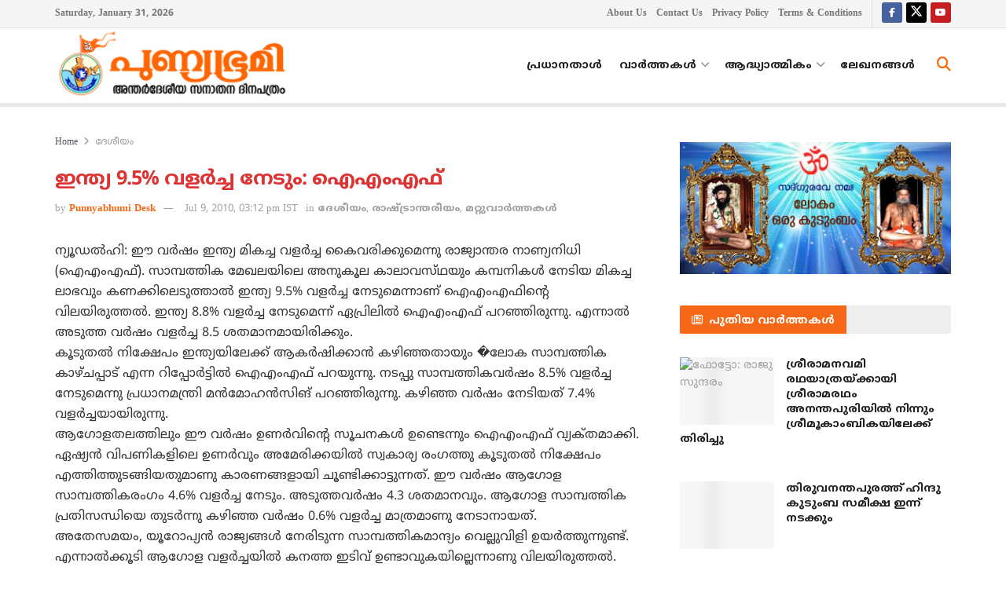

--- FILE ---
content_type: text/html; charset=UTF-8
request_url: https://punnyabhumi.com/news256
body_size: 24030
content:
<!doctype html>
<!--[if lt IE 7]> <html class="no-js lt-ie9 lt-ie8 lt-ie7" lang="en-US"> <![endif]-->
<!--[if IE 7]>    <html class="no-js lt-ie9 lt-ie8" lang="en-US"> <![endif]-->
<!--[if IE 8]>    <html class="no-js lt-ie9" lang="en-US"> <![endif]-->
<!--[if IE 9]>    <html class="no-js lt-ie10" lang="en-US"> <![endif]-->
<!--[if gt IE 8]><!--> <html class="no-js" lang="en-US"> <!--<![endif]-->
<head>
    <meta http-equiv="Content-Type" content="text/html; charset=UTF-8" />
    <meta name='viewport' content='width=device-width, initial-scale=1, user-scalable=yes' />
    <link rel="profile" href="https://gmpg.org/xfn/11" />
    <link rel="pingback" href="https://punnyabhumi.com/xmlrpc.php" />
    <meta name='robots' content='index, follow, max-image-preview:large, max-snippet:-1, max-video-preview:-1' />
	<style>img:is([sizes="auto" i], [sizes^="auto," i]) { contain-intrinsic-size: 3000px 1500px }</style>
				<script type="text/javascript">
			  var jnews_ajax_url = '/?ajax-request=jnews'
			</script>
			<script type="text/javascript">;window.jnews=window.jnews||{},window.jnews.library=window.jnews.library||{},window.jnews.library=function(){"use strict";var e=this;e.win=window,e.doc=document,e.noop=function(){},e.globalBody=e.doc.getElementsByTagName("body")[0],e.globalBody=e.globalBody?e.globalBody:e.doc,e.win.jnewsDataStorage=e.win.jnewsDataStorage||{_storage:new WeakMap,put:function(e,t,n){this._storage.has(e)||this._storage.set(e,new Map),this._storage.get(e).set(t,n)},get:function(e,t){return this._storage.get(e).get(t)},has:function(e,t){return this._storage.has(e)&&this._storage.get(e).has(t)},remove:function(e,t){var n=this._storage.get(e).delete(t);return 0===!this._storage.get(e).size&&this._storage.delete(e),n}},e.windowWidth=function(){return e.win.innerWidth||e.docEl.clientWidth||e.globalBody.clientWidth},e.windowHeight=function(){return e.win.innerHeight||e.docEl.clientHeight||e.globalBody.clientHeight},e.requestAnimationFrame=e.win.requestAnimationFrame||e.win.webkitRequestAnimationFrame||e.win.mozRequestAnimationFrame||e.win.msRequestAnimationFrame||window.oRequestAnimationFrame||function(e){return setTimeout(e,1e3/60)},e.cancelAnimationFrame=e.win.cancelAnimationFrame||e.win.webkitCancelAnimationFrame||e.win.webkitCancelRequestAnimationFrame||e.win.mozCancelAnimationFrame||e.win.msCancelRequestAnimationFrame||e.win.oCancelRequestAnimationFrame||function(e){clearTimeout(e)},e.classListSupport="classList"in document.createElement("_"),e.hasClass=e.classListSupport?function(e,t){return e.classList.contains(t)}:function(e,t){return e.className.indexOf(t)>=0},e.addClass=e.classListSupport?function(t,n){e.hasClass(t,n)||t.classList.add(n)}:function(t,n){e.hasClass(t,n)||(t.className+=" "+n)},e.removeClass=e.classListSupport?function(t,n){e.hasClass(t,n)&&t.classList.remove(n)}:function(t,n){e.hasClass(t,n)&&(t.className=t.className.replace(n,""))},e.objKeys=function(e){var t=[];for(var n in e)Object.prototype.hasOwnProperty.call(e,n)&&t.push(n);return t},e.isObjectSame=function(e,t){var n=!0;return JSON.stringify(e)!==JSON.stringify(t)&&(n=!1),n},e.extend=function(){for(var e,t,n,o=arguments[0]||{},i=1,a=arguments.length;i<a;i++)if(null!==(e=arguments[i]))for(t in e)o!==(n=e[t])&&void 0!==n&&(o[t]=n);return o},e.dataStorage=e.win.jnewsDataStorage,e.isVisible=function(e){return 0!==e.offsetWidth&&0!==e.offsetHeight||e.getBoundingClientRect().length},e.getHeight=function(e){return e.offsetHeight||e.clientHeight||e.getBoundingClientRect().height},e.getWidth=function(e){return e.offsetWidth||e.clientWidth||e.getBoundingClientRect().width},e.supportsPassive=!1;try{var t=Object.defineProperty({},"passive",{get:function(){e.supportsPassive=!0}});"createEvent"in e.doc?e.win.addEventListener("test",null,t):"fireEvent"in e.doc&&e.win.attachEvent("test",null)}catch(e){}e.passiveOption=!!e.supportsPassive&&{passive:!0},e.setStorage=function(e,t){e="jnews-"+e;var n={expired:Math.floor(((new Date).getTime()+432e5)/1e3)};t=Object.assign(n,t);localStorage.setItem(e,JSON.stringify(t))},e.getStorage=function(e){e="jnews-"+e;var t=localStorage.getItem(e);return null!==t&&0<t.length?JSON.parse(localStorage.getItem(e)):{}},e.expiredStorage=function(){var t,n="jnews-";for(var o in localStorage)o.indexOf(n)>-1&&"undefined"!==(t=e.getStorage(o.replace(n,""))).expired&&t.expired<Math.floor((new Date).getTime()/1e3)&&localStorage.removeItem(o)},e.addEvents=function(t,n,o){for(var i in n){var a=["touchstart","touchmove"].indexOf(i)>=0&&!o&&e.passiveOption;"createEvent"in e.doc?t.addEventListener(i,n[i],a):"fireEvent"in e.doc&&t.attachEvent("on"+i,n[i])}},e.removeEvents=function(t,n){for(var o in n)"createEvent"in e.doc?t.removeEventListener(o,n[o]):"fireEvent"in e.doc&&t.detachEvent("on"+o,n[o])},e.triggerEvents=function(t,n,o){var i;o=o||{detail:null};return"createEvent"in e.doc?(!(i=e.doc.createEvent("CustomEvent")||new CustomEvent(n)).initCustomEvent||i.initCustomEvent(n,!0,!1,o),void t.dispatchEvent(i)):"fireEvent"in e.doc?((i=e.doc.createEventObject()).eventType=n,void t.fireEvent("on"+i.eventType,i)):void 0},e.getParents=function(t,n){void 0===n&&(n=e.doc);for(var o=[],i=t.parentNode,a=!1;!a;)if(i){var r=i;r.querySelectorAll(n).length?a=!0:(o.push(r),i=r.parentNode)}else o=[],a=!0;return o},e.forEach=function(e,t,n){for(var o=0,i=e.length;o<i;o++)t.call(n,e[o],o)},e.getText=function(e){return e.innerText||e.textContent},e.setText=function(e,t){var n="object"==typeof t?t.innerText||t.textContent:t;e.innerText&&(e.innerText=n),e.textContent&&(e.textContent=n)},e.httpBuildQuery=function(t){return e.objKeys(t).reduce(function t(n){var o=arguments.length>1&&void 0!==arguments[1]?arguments[1]:null;return function(i,a){var r=n[a];a=encodeURIComponent(a);var s=o?"".concat(o,"[").concat(a,"]"):a;return null==r||"function"==typeof r?(i.push("".concat(s,"=")),i):["number","boolean","string"].includes(typeof r)?(i.push("".concat(s,"=").concat(encodeURIComponent(r))),i):(i.push(e.objKeys(r).reduce(t(r,s),[]).join("&")),i)}}(t),[]).join("&")},e.get=function(t,n,o,i){return o="function"==typeof o?o:e.noop,e.ajax("GET",t,n,o,i)},e.post=function(t,n,o,i){return o="function"==typeof o?o:e.noop,e.ajax("POST",t,n,o,i)},e.ajax=function(t,n,o,i,a){var r=new XMLHttpRequest,s=n,c=e.httpBuildQuery(o);if(t=-1!=["GET","POST"].indexOf(t)?t:"GET",r.open(t,s+("GET"==t?"?"+c:""),!0),"POST"==t&&r.setRequestHeader("Content-type","application/x-www-form-urlencoded"),r.setRequestHeader("X-Requested-With","XMLHttpRequest"),r.onreadystatechange=function(){4===r.readyState&&200<=r.status&&300>r.status&&"function"==typeof i&&i.call(void 0,r.response)},void 0!==a&&!a){return{xhr:r,send:function(){r.send("POST"==t?c:null)}}}return r.send("POST"==t?c:null),{xhr:r}},e.scrollTo=function(t,n,o){function i(e,t,n){this.start=this.position(),this.change=e-this.start,this.currentTime=0,this.increment=20,this.duration=void 0===n?500:n,this.callback=t,this.finish=!1,this.animateScroll()}return Math.easeInOutQuad=function(e,t,n,o){return(e/=o/2)<1?n/2*e*e+t:-n/2*(--e*(e-2)-1)+t},i.prototype.stop=function(){this.finish=!0},i.prototype.move=function(t){e.doc.documentElement.scrollTop=t,e.globalBody.parentNode.scrollTop=t,e.globalBody.scrollTop=t},i.prototype.position=function(){return e.doc.documentElement.scrollTop||e.globalBody.parentNode.scrollTop||e.globalBody.scrollTop},i.prototype.animateScroll=function(){this.currentTime+=this.increment;var t=Math.easeInOutQuad(this.currentTime,this.start,this.change,this.duration);this.move(t),this.currentTime<this.duration&&!this.finish?e.requestAnimationFrame.call(e.win,this.animateScroll.bind(this)):this.callback&&"function"==typeof this.callback&&this.callback()},new i(t,n,o)},e.unwrap=function(t){var n,o=t;e.forEach(t,(function(e,t){n?n+=e:n=e})),o.replaceWith(n)},e.performance={start:function(e){performance.mark(e+"Start")},stop:function(e){performance.mark(e+"End"),performance.measure(e,e+"Start",e+"End")}},e.fps=function(){var t=0,n=0,o=0;!function(){var i=t=0,a=0,r=0,s=document.getElementById("fpsTable"),c=function(t){void 0===document.getElementsByTagName("body")[0]?e.requestAnimationFrame.call(e.win,(function(){c(t)})):document.getElementsByTagName("body")[0].appendChild(t)};null===s&&((s=document.createElement("div")).style.position="fixed",s.style.top="120px",s.style.left="10px",s.style.width="100px",s.style.height="20px",s.style.border="1px solid black",s.style.fontSize="11px",s.style.zIndex="100000",s.style.backgroundColor="white",s.id="fpsTable",c(s));var l=function(){o++,n=Date.now(),(a=(o/(r=(n-t)/1e3)).toPrecision(2))!=i&&(i=a,s.innerHTML=i+"fps"),1<r&&(t=n,o=0),e.requestAnimationFrame.call(e.win,l)};l()}()},e.instr=function(e,t){for(var n=0;n<t.length;n++)if(-1!==e.toLowerCase().indexOf(t[n].toLowerCase()))return!0},e.winLoad=function(t,n){function o(o){if("complete"===e.doc.readyState||"interactive"===e.doc.readyState)return!o||n?setTimeout(t,n||1):t(o),1}o()||e.addEvents(e.win,{load:o})},e.docReady=function(t,n){function o(o){if("complete"===e.doc.readyState||"interactive"===e.doc.readyState)return!o||n?setTimeout(t,n||1):t(o),1}o()||e.addEvents(e.doc,{DOMContentLoaded:o})},e.fireOnce=function(){e.docReady((function(){e.assets=e.assets||[],e.assets.length&&(e.boot(),e.load_assets())}),50)},e.boot=function(){e.length&&e.doc.querySelectorAll("style[media]").forEach((function(e){"not all"==e.getAttribute("media")&&e.removeAttribute("media")}))},e.create_js=function(t,n){var o=e.doc.createElement("script");switch(o.setAttribute("src",t),n){case"defer":o.setAttribute("defer",!0);break;case"async":o.setAttribute("async",!0);break;case"deferasync":o.setAttribute("defer",!0),o.setAttribute("async",!0)}e.globalBody.appendChild(o)},e.load_assets=function(){"object"==typeof e.assets&&e.forEach(e.assets.slice(0),(function(t,n){var o="";t.defer&&(o+="defer"),t.async&&(o+="async"),e.create_js(t.url,o);var i=e.assets.indexOf(t);i>-1&&e.assets.splice(i,1)})),e.assets=jnewsoption.au_scripts=window.jnewsads=[]},e.setCookie=function(e,t,n){var o="";if(n){var i=new Date;i.setTime(i.getTime()+24*n*60*60*1e3),o="; expires="+i.toUTCString()}document.cookie=e+"="+(t||"")+o+"; path=/"},e.getCookie=function(e){for(var t=e+"=",n=document.cookie.split(";"),o=0;o<n.length;o++){for(var i=n[o];" "==i.charAt(0);)i=i.substring(1,i.length);if(0==i.indexOf(t))return i.substring(t.length,i.length)}return null},e.eraseCookie=function(e){document.cookie=e+"=; Path=/; Expires=Thu, 01 Jan 1970 00:00:01 GMT;"},e.docReady((function(){e.globalBody=e.globalBody==e.doc?e.doc.getElementsByTagName("body")[0]:e.globalBody,e.globalBody=e.globalBody?e.globalBody:e.doc})),e.winLoad((function(){e.winLoad((function(){var t=!1;if(void 0!==window.jnewsadmin)if(void 0!==window.file_version_checker){var n=e.objKeys(window.file_version_checker);n.length?n.forEach((function(e){t||"10.0.4"===window.file_version_checker[e]||(t=!0)})):t=!0}else t=!0;t&&(window.jnewsHelper.getMessage(),window.jnewsHelper.getNotice())}),2500)}))},window.jnews.library=new window.jnews.library;</script>
	<!-- This site is optimized with the Yoast SEO plugin v26.6 - https://yoast.com/wordpress/plugins/seo/ -->
	<title>ഇന്ത്യ 9.5% വളര്‍ച്ച നേടും: ഐഎംഎഫ്‌</title>
	<meta name="description" content="ഈ വര്‍ഷം ഇന്ത്യ മികച്ച വളര്‍ച്ച കൈവരിക്കുമെന്നു രാജ്യാന്തര നാണ്യനിധി (ഐഎംഎഫ്‌). സാമ്പത്തിക മേഖലയിലെ അനുകൂല കാലാവസ്‌ഥയും കമ്പനികള്‍ നേടിയ മികച്ച ലാഭവും കണക്കിലെടുത്താല്‍ ഇന്ത്യ 9.5% വളര്‍ച്ച നേടുമെന്നാണ്‌ ഐഎംഎഫിന്റെ വിലയിരുത്തല്‍. ഇന്ത്യ 8.8% വളര്‍ച്ച നേടുമെന്ന്‌ ഏപ്രിലില്‍ ഐഎംഎഫ്‌ പറഞ്ഞിരുന്നു. എന്നാല്‍ അടുത്ത വര്‍ഷം വളര്‍ച്ച 8.5 ശതമാനമായിരിക്കും." />
	<link rel="canonical" href="https://punnyabhumi.com/news256" />
	<meta property="og:locale" content="en_US" />
	<meta property="og:type" content="article" />
	<meta property="og:title" content="ഇന്ത്യ 9.5% വളര്‍ച്ച നേടും: ഐഎംഎഫ്‌" />
	<meta property="og:description" content="ഈ വര്‍ഷം ഇന്ത്യ മികച്ച വളര്‍ച്ച കൈവരിക്കുമെന്നു രാജ്യാന്തര നാണ്യനിധി (ഐഎംഎഫ്‌). സാമ്പത്തിക മേഖലയിലെ അനുകൂല കാലാവസ്‌ഥയും കമ്പനികള്‍ നേടിയ മികച്ച ലാഭവും കണക്കിലെടുത്താല്‍ ഇന്ത്യ 9.5% വളര്‍ച്ച നേടുമെന്നാണ്‌ ഐഎംഎഫിന്റെ വിലയിരുത്തല്‍. ഇന്ത്യ 8.8% വളര്‍ച്ച നേടുമെന്ന്‌ ഏപ്രിലില്‍ ഐഎംഎഫ്‌ പറഞ്ഞിരുന്നു. എന്നാല്‍ അടുത്ത വര്‍ഷം വളര്‍ച്ച 8.5 ശതമാനമായിരിക്കും." />
	<meta property="og:url" content="https://punnyabhumi.com/news256" />
	<meta property="og:site_name" content="പുണ്യഭൂമി" />
	<meta property="article:publisher" content="https://www.facebook.com/punnyabhumi" />
	<meta property="article:published_time" content="2010-07-09T09:42:23+00:00" />
	<meta property="og:image" content="https://punnyabhumi.com/wp-content/uploads/2019/04/default-featured-image.png" />
	<meta property="og:image:width" content="480" />
	<meta property="og:image:height" content="250" />
	<meta property="og:image:type" content="image/png" />
	<meta name="author" content="Laljith" />
	<meta name="twitter:card" content="summary_large_image" />
	<meta name="twitter:creator" content="@punnyabhumi" />
	<meta name="twitter:site" content="@punnyabhumi" />
	<script type="application/ld+json" class="yoast-schema-graph">{"@context":"https://schema.org","@graph":[{"@type":"Article","@id":"https://punnyabhumi.com/news256#article","isPartOf":{"@id":"https://punnyabhumi.com/news256"},"author":{"name":"Laljith","@id":"https://punnyabhumi.com/#/schema/person/e5886b9a1cd570fdcdc960d1b4463d7a"},"headline":"ഇന്ത്യ 9.5% വളര്‍ച്ച നേടും: ഐഎംഎഫ്‌","datePublished":"2010-07-09T09:42:23+00:00","mainEntityOfPage":{"@id":"https://punnyabhumi.com/news256"},"wordCount":0,"commentCount":0,"publisher":{"@id":"https://punnyabhumi.com/#organization"},"articleSection":["ദേശീയം","രാഷ്ട്രാന്തരീയം","മറ്റുവാര്‍ത്തകള്‍"],"inLanguage":"en-US","potentialAction":[{"@type":"CommentAction","name":"Comment","target":["https://punnyabhumi.com/news256#respond"]}]},{"@type":"WebPage","@id":"https://punnyabhumi.com/news256","url":"https://punnyabhumi.com/news256","name":"ഇന്ത്യ 9.5% വളര്‍ച്ച നേടും: ഐഎംഎഫ്‌","isPartOf":{"@id":"https://punnyabhumi.com/#website"},"datePublished":"2010-07-09T09:42:23+00:00","description":"ഈ വര്‍ഷം ഇന്ത്യ മികച്ച വളര്‍ച്ച കൈവരിക്കുമെന്നു രാജ്യാന്തര നാണ്യനിധി (ഐഎംഎഫ്‌). സാമ്പത്തിക മേഖലയിലെ അനുകൂല കാലാവസ്‌ഥയും കമ്പനികള്‍ നേടിയ മികച്ച ലാഭവും കണക്കിലെടുത്താല്‍ ഇന്ത്യ 9.5% വളര്‍ച്ച നേടുമെന്നാണ്‌ ഐഎംഎഫിന്റെ വിലയിരുത്തല്‍. ഇന്ത്യ 8.8% വളര്‍ച്ച നേടുമെന്ന്‌ ഏപ്രിലില്‍ ഐഎംഎഫ്‌ പറഞ്ഞിരുന്നു. എന്നാല്‍ അടുത്ത വര്‍ഷം വളര്‍ച്ച 8.5 ശതമാനമായിരിക്കും.","breadcrumb":{"@id":"https://punnyabhumi.com/news256#breadcrumb"},"inLanguage":"en-US","potentialAction":[{"@type":"ReadAction","target":["https://punnyabhumi.com/news256"]}]},{"@type":"BreadcrumbList","@id":"https://punnyabhumi.com/news256#breadcrumb","itemListElement":[{"@type":"ListItem","position":1,"name":"Home","item":"https://punnyabhumi.com/"},{"@type":"ListItem","position":2,"name":"ഇന്ത്യ 9.5% വളര്‍ച്ച നേടും: ഐഎംഎഫ്‌"}]},{"@type":"WebSite","@id":"https://punnyabhumi.com/#website","url":"https://punnyabhumi.com/","name":"പുണ്യഭൂമി","description":"അന്തര്‍ദേശീയ സനാതന ദിനപത്രം","publisher":{"@id":"https://punnyabhumi.com/#organization"},"alternateName":"Punnyabhumi","potentialAction":[{"@type":"SearchAction","target":{"@type":"EntryPoint","urlTemplate":"https://punnyabhumi.com/?s={search_term_string}"},"query-input":{"@type":"PropertyValueSpecification","valueRequired":true,"valueName":"search_term_string"}}],"inLanguage":"en-US"},{"@type":"Organization","@id":"https://punnyabhumi.com/#organization","name":"Punnyabhumi Daily","url":"https://punnyabhumi.com/","logo":{"@type":"ImageObject","inLanguage":"en-US","@id":"https://punnyabhumi.com/#/schema/logo/image/","url":"https://punnyabhumi.com/wp-content/uploads/2019/04/default-featured-image.png","contentUrl":"https://punnyabhumi.com/wp-content/uploads/2019/04/default-featured-image.png","width":480,"height":250,"caption":"Punnyabhumi Daily"},"image":{"@id":"https://punnyabhumi.com/#/schema/logo/image/"},"sameAs":["https://www.facebook.com/punnyabhumi","https://x.com/punnyabhumi","https://www.youtube.com/c/Punnyabhumi"]},{"@type":"Person","@id":"https://punnyabhumi.com/#/schema/person/e5886b9a1cd570fdcdc960d1b4463d7a","name":"Laljith","sameAs":["http://wwww.punnyabhumi.com"]}]}</script>
	<!-- / Yoast SEO plugin. -->


<link rel='dns-prefetch' href='//fonts.googleapis.com' />
<link rel='preconnect' href='https://fonts.gstatic.com' />
<link rel="alternate" type="application/rss+xml" title="പുണ്യഭൂമി &raquo; Feed" href="https://punnyabhumi.com/feed" />
<script type="text/javascript">
/* <![CDATA[ */
window._wpemojiSettings = {"baseUrl":"https:\/\/s.w.org\/images\/core\/emoji\/16.0.1\/72x72\/","ext":".png","svgUrl":"https:\/\/s.w.org\/images\/core\/emoji\/16.0.1\/svg\/","svgExt":".svg","source":{"concatemoji":"https:\/\/punnyabhumi.com\/wp-includes\/js\/wp-emoji-release.min.js?ver=0b8ae225efea225f2398e37bd2e54d22"}};
/*! This file is auto-generated */
!function(s,n){var o,i,e;function c(e){try{var t={supportTests:e,timestamp:(new Date).valueOf()};sessionStorage.setItem(o,JSON.stringify(t))}catch(e){}}function p(e,t,n){e.clearRect(0,0,e.canvas.width,e.canvas.height),e.fillText(t,0,0);var t=new Uint32Array(e.getImageData(0,0,e.canvas.width,e.canvas.height).data),a=(e.clearRect(0,0,e.canvas.width,e.canvas.height),e.fillText(n,0,0),new Uint32Array(e.getImageData(0,0,e.canvas.width,e.canvas.height).data));return t.every(function(e,t){return e===a[t]})}function u(e,t){e.clearRect(0,0,e.canvas.width,e.canvas.height),e.fillText(t,0,0);for(var n=e.getImageData(16,16,1,1),a=0;a<n.data.length;a++)if(0!==n.data[a])return!1;return!0}function f(e,t,n,a){switch(t){case"flag":return n(e,"\ud83c\udff3\ufe0f\u200d\u26a7\ufe0f","\ud83c\udff3\ufe0f\u200b\u26a7\ufe0f")?!1:!n(e,"\ud83c\udde8\ud83c\uddf6","\ud83c\udde8\u200b\ud83c\uddf6")&&!n(e,"\ud83c\udff4\udb40\udc67\udb40\udc62\udb40\udc65\udb40\udc6e\udb40\udc67\udb40\udc7f","\ud83c\udff4\u200b\udb40\udc67\u200b\udb40\udc62\u200b\udb40\udc65\u200b\udb40\udc6e\u200b\udb40\udc67\u200b\udb40\udc7f");case"emoji":return!a(e,"\ud83e\udedf")}return!1}function g(e,t,n,a){var r="undefined"!=typeof WorkerGlobalScope&&self instanceof WorkerGlobalScope?new OffscreenCanvas(300,150):s.createElement("canvas"),o=r.getContext("2d",{willReadFrequently:!0}),i=(o.textBaseline="top",o.font="600 32px Arial",{});return e.forEach(function(e){i[e]=t(o,e,n,a)}),i}function t(e){var t=s.createElement("script");t.src=e,t.defer=!0,s.head.appendChild(t)}"undefined"!=typeof Promise&&(o="wpEmojiSettingsSupports",i=["flag","emoji"],n.supports={everything:!0,everythingExceptFlag:!0},e=new Promise(function(e){s.addEventListener("DOMContentLoaded",e,{once:!0})}),new Promise(function(t){var n=function(){try{var e=JSON.parse(sessionStorage.getItem(o));if("object"==typeof e&&"number"==typeof e.timestamp&&(new Date).valueOf()<e.timestamp+604800&&"object"==typeof e.supportTests)return e.supportTests}catch(e){}return null}();if(!n){if("undefined"!=typeof Worker&&"undefined"!=typeof OffscreenCanvas&&"undefined"!=typeof URL&&URL.createObjectURL&&"undefined"!=typeof Blob)try{var e="postMessage("+g.toString()+"("+[JSON.stringify(i),f.toString(),p.toString(),u.toString()].join(",")+"));",a=new Blob([e],{type:"text/javascript"}),r=new Worker(URL.createObjectURL(a),{name:"wpTestEmojiSupports"});return void(r.onmessage=function(e){c(n=e.data),r.terminate(),t(n)})}catch(e){}c(n=g(i,f,p,u))}t(n)}).then(function(e){for(var t in e)n.supports[t]=e[t],n.supports.everything=n.supports.everything&&n.supports[t],"flag"!==t&&(n.supports.everythingExceptFlag=n.supports.everythingExceptFlag&&n.supports[t]);n.supports.everythingExceptFlag=n.supports.everythingExceptFlag&&!n.supports.flag,n.DOMReady=!1,n.readyCallback=function(){n.DOMReady=!0}}).then(function(){return e}).then(function(){var e;n.supports.everything||(n.readyCallback(),(e=n.source||{}).concatemoji?t(e.concatemoji):e.wpemoji&&e.twemoji&&(t(e.twemoji),t(e.wpemoji)))}))}((window,document),window._wpemojiSettings);
/* ]]> */
</script>
<style id='wp-emoji-styles-inline-css' type='text/css'>

	img.wp-smiley, img.emoji {
		display: inline !important;
		border: none !important;
		box-shadow: none !important;
		height: 1em !important;
		width: 1em !important;
		margin: 0 0.07em !important;
		vertical-align: -0.1em !important;
		background: none !important;
		padding: 0 !important;
	}
</style>
<link rel='stylesheet' id='wp-block-library-css' href='https://punnyabhumi.com/wp-includes/css/dist/block-library/style.min.css?ver=0b8ae225efea225f2398e37bd2e54d22' type='text/css' media='all' />
<style id='classic-theme-styles-inline-css' type='text/css'>
/*! This file is auto-generated */
.wp-block-button__link{color:#fff;background-color:#32373c;border-radius:9999px;box-shadow:none;text-decoration:none;padding:calc(.667em + 2px) calc(1.333em + 2px);font-size:1.125em}.wp-block-file__button{background:#32373c;color:#fff;text-decoration:none}
</style>
<link rel='stylesheet' id='jnews-faq-css' href='https://punnyabhumi.com/wp-content/plugins/jnews-essential/assets/css/faq.css?ver=12.0.3' type='text/css' media='all' />
<style id='global-styles-inline-css' type='text/css'>
:root{--wp--preset--aspect-ratio--square: 1;--wp--preset--aspect-ratio--4-3: 4/3;--wp--preset--aspect-ratio--3-4: 3/4;--wp--preset--aspect-ratio--3-2: 3/2;--wp--preset--aspect-ratio--2-3: 2/3;--wp--preset--aspect-ratio--16-9: 16/9;--wp--preset--aspect-ratio--9-16: 9/16;--wp--preset--color--black: #000000;--wp--preset--color--cyan-bluish-gray: #abb8c3;--wp--preset--color--white: #ffffff;--wp--preset--color--pale-pink: #f78da7;--wp--preset--color--vivid-red: #cf2e2e;--wp--preset--color--luminous-vivid-orange: #ff6900;--wp--preset--color--luminous-vivid-amber: #fcb900;--wp--preset--color--light-green-cyan: #7bdcb5;--wp--preset--color--vivid-green-cyan: #00d084;--wp--preset--color--pale-cyan-blue: #8ed1fc;--wp--preset--color--vivid-cyan-blue: #0693e3;--wp--preset--color--vivid-purple: #9b51e0;--wp--preset--gradient--vivid-cyan-blue-to-vivid-purple: linear-gradient(135deg,rgba(6,147,227,1) 0%,rgb(155,81,224) 100%);--wp--preset--gradient--light-green-cyan-to-vivid-green-cyan: linear-gradient(135deg,rgb(122,220,180) 0%,rgb(0,208,130) 100%);--wp--preset--gradient--luminous-vivid-amber-to-luminous-vivid-orange: linear-gradient(135deg,rgba(252,185,0,1) 0%,rgba(255,105,0,1) 100%);--wp--preset--gradient--luminous-vivid-orange-to-vivid-red: linear-gradient(135deg,rgba(255,105,0,1) 0%,rgb(207,46,46) 100%);--wp--preset--gradient--very-light-gray-to-cyan-bluish-gray: linear-gradient(135deg,rgb(238,238,238) 0%,rgb(169,184,195) 100%);--wp--preset--gradient--cool-to-warm-spectrum: linear-gradient(135deg,rgb(74,234,220) 0%,rgb(151,120,209) 20%,rgb(207,42,186) 40%,rgb(238,44,130) 60%,rgb(251,105,98) 80%,rgb(254,248,76) 100%);--wp--preset--gradient--blush-light-purple: linear-gradient(135deg,rgb(255,206,236) 0%,rgb(152,150,240) 100%);--wp--preset--gradient--blush-bordeaux: linear-gradient(135deg,rgb(254,205,165) 0%,rgb(254,45,45) 50%,rgb(107,0,62) 100%);--wp--preset--gradient--luminous-dusk: linear-gradient(135deg,rgb(255,203,112) 0%,rgb(199,81,192) 50%,rgb(65,88,208) 100%);--wp--preset--gradient--pale-ocean: linear-gradient(135deg,rgb(255,245,203) 0%,rgb(182,227,212) 50%,rgb(51,167,181) 100%);--wp--preset--gradient--electric-grass: linear-gradient(135deg,rgb(202,248,128) 0%,rgb(113,206,126) 100%);--wp--preset--gradient--midnight: linear-gradient(135deg,rgb(2,3,129) 0%,rgb(40,116,252) 100%);--wp--preset--font-size--small: 13px;--wp--preset--font-size--medium: 20px;--wp--preset--font-size--large: 36px;--wp--preset--font-size--x-large: 42px;--wp--preset--spacing--20: 0.44rem;--wp--preset--spacing--30: 0.67rem;--wp--preset--spacing--40: 1rem;--wp--preset--spacing--50: 1.5rem;--wp--preset--spacing--60: 2.25rem;--wp--preset--spacing--70: 3.38rem;--wp--preset--spacing--80: 5.06rem;--wp--preset--shadow--natural: 6px 6px 9px rgba(0, 0, 0, 0.2);--wp--preset--shadow--deep: 12px 12px 50px rgba(0, 0, 0, 0.4);--wp--preset--shadow--sharp: 6px 6px 0px rgba(0, 0, 0, 0.2);--wp--preset--shadow--outlined: 6px 6px 0px -3px rgba(255, 255, 255, 1), 6px 6px rgba(0, 0, 0, 1);--wp--preset--shadow--crisp: 6px 6px 0px rgba(0, 0, 0, 1);}:where(.is-layout-flex){gap: 0.5em;}:where(.is-layout-grid){gap: 0.5em;}body .is-layout-flex{display: flex;}.is-layout-flex{flex-wrap: wrap;align-items: center;}.is-layout-flex > :is(*, div){margin: 0;}body .is-layout-grid{display: grid;}.is-layout-grid > :is(*, div){margin: 0;}:where(.wp-block-columns.is-layout-flex){gap: 2em;}:where(.wp-block-columns.is-layout-grid){gap: 2em;}:where(.wp-block-post-template.is-layout-flex){gap: 1.25em;}:where(.wp-block-post-template.is-layout-grid){gap: 1.25em;}.has-black-color{color: var(--wp--preset--color--black) !important;}.has-cyan-bluish-gray-color{color: var(--wp--preset--color--cyan-bluish-gray) !important;}.has-white-color{color: var(--wp--preset--color--white) !important;}.has-pale-pink-color{color: var(--wp--preset--color--pale-pink) !important;}.has-vivid-red-color{color: var(--wp--preset--color--vivid-red) !important;}.has-luminous-vivid-orange-color{color: var(--wp--preset--color--luminous-vivid-orange) !important;}.has-luminous-vivid-amber-color{color: var(--wp--preset--color--luminous-vivid-amber) !important;}.has-light-green-cyan-color{color: var(--wp--preset--color--light-green-cyan) !important;}.has-vivid-green-cyan-color{color: var(--wp--preset--color--vivid-green-cyan) !important;}.has-pale-cyan-blue-color{color: var(--wp--preset--color--pale-cyan-blue) !important;}.has-vivid-cyan-blue-color{color: var(--wp--preset--color--vivid-cyan-blue) !important;}.has-vivid-purple-color{color: var(--wp--preset--color--vivid-purple) !important;}.has-black-background-color{background-color: var(--wp--preset--color--black) !important;}.has-cyan-bluish-gray-background-color{background-color: var(--wp--preset--color--cyan-bluish-gray) !important;}.has-white-background-color{background-color: var(--wp--preset--color--white) !important;}.has-pale-pink-background-color{background-color: var(--wp--preset--color--pale-pink) !important;}.has-vivid-red-background-color{background-color: var(--wp--preset--color--vivid-red) !important;}.has-luminous-vivid-orange-background-color{background-color: var(--wp--preset--color--luminous-vivid-orange) !important;}.has-luminous-vivid-amber-background-color{background-color: var(--wp--preset--color--luminous-vivid-amber) !important;}.has-light-green-cyan-background-color{background-color: var(--wp--preset--color--light-green-cyan) !important;}.has-vivid-green-cyan-background-color{background-color: var(--wp--preset--color--vivid-green-cyan) !important;}.has-pale-cyan-blue-background-color{background-color: var(--wp--preset--color--pale-cyan-blue) !important;}.has-vivid-cyan-blue-background-color{background-color: var(--wp--preset--color--vivid-cyan-blue) !important;}.has-vivid-purple-background-color{background-color: var(--wp--preset--color--vivid-purple) !important;}.has-black-border-color{border-color: var(--wp--preset--color--black) !important;}.has-cyan-bluish-gray-border-color{border-color: var(--wp--preset--color--cyan-bluish-gray) !important;}.has-white-border-color{border-color: var(--wp--preset--color--white) !important;}.has-pale-pink-border-color{border-color: var(--wp--preset--color--pale-pink) !important;}.has-vivid-red-border-color{border-color: var(--wp--preset--color--vivid-red) !important;}.has-luminous-vivid-orange-border-color{border-color: var(--wp--preset--color--luminous-vivid-orange) !important;}.has-luminous-vivid-amber-border-color{border-color: var(--wp--preset--color--luminous-vivid-amber) !important;}.has-light-green-cyan-border-color{border-color: var(--wp--preset--color--light-green-cyan) !important;}.has-vivid-green-cyan-border-color{border-color: var(--wp--preset--color--vivid-green-cyan) !important;}.has-pale-cyan-blue-border-color{border-color: var(--wp--preset--color--pale-cyan-blue) !important;}.has-vivid-cyan-blue-border-color{border-color: var(--wp--preset--color--vivid-cyan-blue) !important;}.has-vivid-purple-border-color{border-color: var(--wp--preset--color--vivid-purple) !important;}.has-vivid-cyan-blue-to-vivid-purple-gradient-background{background: var(--wp--preset--gradient--vivid-cyan-blue-to-vivid-purple) !important;}.has-light-green-cyan-to-vivid-green-cyan-gradient-background{background: var(--wp--preset--gradient--light-green-cyan-to-vivid-green-cyan) !important;}.has-luminous-vivid-amber-to-luminous-vivid-orange-gradient-background{background: var(--wp--preset--gradient--luminous-vivid-amber-to-luminous-vivid-orange) !important;}.has-luminous-vivid-orange-to-vivid-red-gradient-background{background: var(--wp--preset--gradient--luminous-vivid-orange-to-vivid-red) !important;}.has-very-light-gray-to-cyan-bluish-gray-gradient-background{background: var(--wp--preset--gradient--very-light-gray-to-cyan-bluish-gray) !important;}.has-cool-to-warm-spectrum-gradient-background{background: var(--wp--preset--gradient--cool-to-warm-spectrum) !important;}.has-blush-light-purple-gradient-background{background: var(--wp--preset--gradient--blush-light-purple) !important;}.has-blush-bordeaux-gradient-background{background: var(--wp--preset--gradient--blush-bordeaux) !important;}.has-luminous-dusk-gradient-background{background: var(--wp--preset--gradient--luminous-dusk) !important;}.has-pale-ocean-gradient-background{background: var(--wp--preset--gradient--pale-ocean) !important;}.has-electric-grass-gradient-background{background: var(--wp--preset--gradient--electric-grass) !important;}.has-midnight-gradient-background{background: var(--wp--preset--gradient--midnight) !important;}.has-small-font-size{font-size: var(--wp--preset--font-size--small) !important;}.has-medium-font-size{font-size: var(--wp--preset--font-size--medium) !important;}.has-large-font-size{font-size: var(--wp--preset--font-size--large) !important;}.has-x-large-font-size{font-size: var(--wp--preset--font-size--x-large) !important;}
:where(.wp-block-post-template.is-layout-flex){gap: 1.25em;}:where(.wp-block-post-template.is-layout-grid){gap: 1.25em;}
:where(.wp-block-columns.is-layout-flex){gap: 2em;}:where(.wp-block-columns.is-layout-grid){gap: 2em;}
:root :where(.wp-block-pullquote){font-size: 1.5em;line-height: 1.6;}
</style>
<link rel='stylesheet' id='jnews-parent-style-css' href='https://punnyabhumi.com/wp-content/themes/jnews/style.css?ver=0b8ae225efea225f2398e37bd2e54d22' type='text/css' media='all' />
<link rel='stylesheet' id='js_composer_front-css' href='https://punnyabhumi.com/wp-content/plugins/js_composer/assets/css/js_composer.min.css?ver=8.7.2' type='text/css' media='all' />
<link rel='stylesheet' id='jeg_customizer_font-css' href='//fonts.googleapis.com/css?family=Noto+Sans%3Aregular%2C700%2C700%2Cregular&#038;display=swap&#038;ver=1.3.2' type='text/css' media='all' />
<link rel='stylesheet' id='font-awesome-css' href='https://punnyabhumi.com/wp-content/themes/jnews/assets/fonts/font-awesome/font-awesome.min.css?ver=1.0.0' type='text/css' media='all' />
<link rel='stylesheet' id='jnews-frontend-css' href='https://punnyabhumi.com/wp-content/themes/jnews/assets/dist/frontend.min.css?ver=1.0.0' type='text/css' media='all' />
<link rel='stylesheet' id='jnews-js-composer-css' href='https://punnyabhumi.com/wp-content/themes/jnews/assets/css/js-composer-frontend.css?ver=1.0.0' type='text/css' media='all' />
<link rel='stylesheet' id='jnews-style-css' href='https://punnyabhumi.com/wp-content/themes/jnews-child/style.css?ver=1.0.0' type='text/css' media='all' />
<link rel='stylesheet' id='jnews-darkmode-css' href='https://punnyabhumi.com/wp-content/themes/jnews/assets/css/darkmode.css?ver=1.0.0' type='text/css' media='all' />
<link rel='stylesheet' id='jnews-select-share-css' href='https://punnyabhumi.com/wp-content/plugins/jnews-social-share/assets/css/plugin.css' type='text/css' media='all' />
<script type="text/javascript" src="https://punnyabhumi.com/wp-includes/js/jquery/jquery.min.js?ver=3.7.1" id="jquery-core-js"></script>
<script type="text/javascript" src="https://punnyabhumi.com/wp-includes/js/jquery/jquery-migrate.min.js?ver=3.4.1" id="jquery-migrate-js"></script>
<script></script><link rel="alternate" title="oEmbed (JSON)" type="application/json+oembed" href="https://punnyabhumi.com/wp-json/oembed/1.0/embed?url=https%3A%2F%2Fpunnyabhumi.com%2Fnews256" />
<link rel="alternate" title="oEmbed (XML)" type="text/xml+oembed" href="https://punnyabhumi.com/wp-json/oembed/1.0/embed?url=https%3A%2F%2Fpunnyabhumi.com%2Fnews256&#038;format=xml" />
<meta name="generator" content="auto-sizes 1.7.0">
<!-- Matomo -->
<!-- End Matomo Code -->
<meta name="generator" content="performance-lab 4.0.0; plugins: auto-sizes, embed-optimizer, image-prioritizer, speculation-rules, web-worker-offloading, webp-uploads">
<meta name="generator" content="web-worker-offloading 0.2.0">
<meta name="generator" content="webp-uploads 2.6.0">
<meta name="generator" content="speculation-rules 1.6.0">
<meta name="generator" content="optimization-detective 1.0.0-beta3; rest_api_unavailable">
<meta name="generator" content="embed-optimizer 1.0.0-beta2">
<meta name="generator" content="Powered by WPBakery Page Builder - drag and drop page builder for WordPress."/>
<meta name="generator" content="image-prioritizer 1.0.0-beta2">
<link rel="icon" href="https://punnyabhumi.com/wp-content/uploads/2019/05/cropped-punnyabhumi-logo-512-32x32.jpg" sizes="32x32" />
<link rel="icon" href="https://punnyabhumi.com/wp-content/uploads/2019/05/cropped-punnyabhumi-logo-512-192x192.jpg" sizes="192x192" />
<link rel="apple-touch-icon" href="https://punnyabhumi.com/wp-content/uploads/2019/05/cropped-punnyabhumi-logo-512-180x180.jpg" />
<meta name="msapplication-TileImage" content="https://punnyabhumi.com/wp-content/uploads/2019/05/cropped-punnyabhumi-logo-512-270x270.jpg" />
<style id="jeg_dynamic_css" type="text/css" data-type="jeg_custom-css">.jeg_container, .jeg_content, .jeg_boxed .jeg_main .jeg_container, .jeg_autoload_separator { background-color : #ffffff; } body { --j-body-color : #53585c; --j-accent-color : #f66817; --j-heading-color : #212121; } body,.jeg_newsfeed_list .tns-outer .tns-controls button,.jeg_filter_button,.owl-carousel .owl-nav div,.jeg_readmore,.jeg_hero_style_7 .jeg_post_meta a,.widget_calendar thead th,.widget_calendar tfoot a,.jeg_socialcounter a,.entry-header .jeg_meta_like a,.entry-header .jeg_meta_comment a,.entry-header .jeg_meta_donation a,.entry-header .jeg_meta_bookmark a,.entry-content tbody tr:hover,.entry-content th,.jeg_splitpost_nav li:hover a,#breadcrumbs a,.jeg_author_socials a:hover,.jeg_footer_content a,.jeg_footer_bottom a,.jeg_cartcontent,.woocommerce .woocommerce-breadcrumb a { color : #53585c; } a, .jeg_menu_style_5>li>a:hover, .jeg_menu_style_5>li.sfHover>a, .jeg_menu_style_5>li.current-menu-item>a, .jeg_menu_style_5>li.current-menu-ancestor>a, .jeg_navbar .jeg_menu:not(.jeg_main_menu)>li>a:hover, .jeg_midbar .jeg_menu:not(.jeg_main_menu)>li>a:hover, .jeg_side_tabs li.active, .jeg_block_heading_5 strong, .jeg_block_heading_6 strong, .jeg_block_heading_7 strong, .jeg_block_heading_8 strong, .jeg_subcat_list li a:hover, .jeg_subcat_list li button:hover, .jeg_pl_lg_7 .jeg_thumb .jeg_post_category a, .jeg_pl_xs_2:before, .jeg_pl_xs_4 .jeg_postblock_content:before, .jeg_postblock .jeg_post_title a:hover, .jeg_hero_style_6 .jeg_post_title a:hover, .jeg_sidefeed .jeg_pl_xs_3 .jeg_post_title a:hover, .widget_jnews_popular .jeg_post_title a:hover, .jeg_meta_author a, .widget_archive li a:hover, .widget_pages li a:hover, .widget_meta li a:hover, .widget_recent_entries li a:hover, .widget_rss li a:hover, .widget_rss cite, .widget_categories li a:hover, .widget_categories li.current-cat>a, #breadcrumbs a:hover, .jeg_share_count .counts, .commentlist .bypostauthor>.comment-body>.comment-author>.fn, span.required, .jeg_review_title, .bestprice .price, .authorlink a:hover, .jeg_vertical_playlist .jeg_video_playlist_play_icon, .jeg_vertical_playlist .jeg_video_playlist_item.active .jeg_video_playlist_thumbnail:before, .jeg_horizontal_playlist .jeg_video_playlist_play, .woocommerce li.product .pricegroup .button, .widget_display_forums li a:hover, .widget_display_topics li:before, .widget_display_replies li:before, .widget_display_views li:before, .bbp-breadcrumb a:hover, .jeg_mobile_menu li.sfHover>a, .jeg_mobile_menu li a:hover, .split-template-6 .pagenum, .jeg_mobile_menu_style_5>li>a:hover, .jeg_mobile_menu_style_5>li.sfHover>a, .jeg_mobile_menu_style_5>li.current-menu-item>a, .jeg_mobile_menu_style_5>li.current-menu-ancestor>a, .jeg_mobile_menu.jeg_menu_dropdown li.open > div > a ,.jeg_menu_dropdown.language-swicher .sub-menu li a:hover { color : #f66817; } .jeg_menu_style_1>li>a:before, .jeg_menu_style_2>li>a:before, .jeg_menu_style_3>li>a:before, .jeg_side_toggle, .jeg_slide_caption .jeg_post_category a, .jeg_slider_type_1_wrapper .tns-controls button.tns-next, .jeg_block_heading_1 .jeg_block_title span, .jeg_block_heading_2 .jeg_block_title span, .jeg_block_heading_3, .jeg_block_heading_4 .jeg_block_title span, .jeg_block_heading_6:after, .jeg_pl_lg_box .jeg_post_category a, .jeg_pl_md_box .jeg_post_category a, .jeg_readmore:hover, .jeg_thumb .jeg_post_category a, .jeg_block_loadmore a:hover, .jeg_postblock.alt .jeg_block_loadmore a:hover, .jeg_block_loadmore a.active, .jeg_postblock_carousel_2 .jeg_post_category a, .jeg_heroblock .jeg_post_category a, .jeg_pagenav_1 .page_number.active, .jeg_pagenav_1 .page_number.active:hover, input[type="submit"], .btn, .button, .widget_tag_cloud a:hover, .popularpost_item:hover .jeg_post_title a:before, .jeg_splitpost_4 .page_nav, .jeg_splitpost_5 .page_nav, .jeg_post_via a:hover, .jeg_post_source a:hover, .jeg_post_tags a:hover, .comment-reply-title small a:before, .comment-reply-title small a:after, .jeg_storelist .productlink, .authorlink li.active a:before, .jeg_footer.dark .socials_widget:not(.nobg) a:hover .fa,.jeg_footer.dark .socials_widget:not(.nobg) a:hover span.jeg-icon, div.jeg_breakingnews_title, .jeg_overlay_slider_bottom_wrapper .tns-controls button, .jeg_overlay_slider_bottom_wrapper .tns-controls button:hover, .jeg_vertical_playlist .jeg_video_playlist_current, .woocommerce span.onsale, .woocommerce #respond input#submit:hover, .woocommerce a.button:hover, .woocommerce button.button:hover, .woocommerce input.button:hover, .woocommerce #respond input#submit.alt, .woocommerce a.button.alt, .woocommerce button.button.alt, .woocommerce input.button.alt, .jeg_popup_post .caption, .jeg_footer.dark input[type="submit"], .jeg_footer.dark .btn, .jeg_footer.dark .button, .footer_widget.widget_tag_cloud a:hover, .jeg_inner_content .content-inner .jeg_post_category a:hover, #buddypress .standard-form button, #buddypress a.button, #buddypress input[type="submit"], #buddypress input[type="button"], #buddypress input[type="reset"], #buddypress ul.button-nav li a, #buddypress .generic-button a, #buddypress .generic-button button, #buddypress .comment-reply-link, #buddypress a.bp-title-button, #buddypress.buddypress-wrap .members-list li .user-update .activity-read-more a, div#buddypress .standard-form button:hover, div#buddypress a.button:hover, div#buddypress input[type="submit"]:hover, div#buddypress input[type="button"]:hover, div#buddypress input[type="reset"]:hover, div#buddypress ul.button-nav li a:hover, div#buddypress .generic-button a:hover, div#buddypress .generic-button button:hover, div#buddypress .comment-reply-link:hover, div#buddypress a.bp-title-button:hover, div#buddypress.buddypress-wrap .members-list li .user-update .activity-read-more a:hover, #buddypress #item-nav .item-list-tabs ul li a:before, .jeg_inner_content .jeg_meta_container .follow-wrapper a { background-color : #f66817; } .jeg_block_heading_7 .jeg_block_title span, .jeg_readmore:hover, .jeg_block_loadmore a:hover, .jeg_block_loadmore a.active, .jeg_pagenav_1 .page_number.active, .jeg_pagenav_1 .page_number.active:hover, .jeg_pagenav_3 .page_number:hover, .jeg_prevnext_post a:hover h3, .jeg_overlay_slider .jeg_post_category, .jeg_sidefeed .jeg_post.active, .jeg_vertical_playlist.jeg_vertical_playlist .jeg_video_playlist_item.active .jeg_video_playlist_thumbnail img, .jeg_horizontal_playlist .jeg_video_playlist_item.active { border-color : #f66817; } .jeg_tabpost_nav li.active, .woocommerce div.product .woocommerce-tabs ul.tabs li.active, .jeg_mobile_menu_style_1>li.current-menu-item a, .jeg_mobile_menu_style_1>li.current-menu-ancestor a, .jeg_mobile_menu_style_2>li.current-menu-item::after, .jeg_mobile_menu_style_2>li.current-menu-ancestor::after, .jeg_mobile_menu_style_3>li.current-menu-item::before, .jeg_mobile_menu_style_3>li.current-menu-ancestor::before { border-bottom-color : #f66817; } .jeg_post_share .jeg-icon svg { fill : #f66817; } h1,h2,h3,h4,h5,h6,.jeg_post_title a,.entry-header .jeg_post_title,.jeg_hero_style_7 .jeg_post_title a,.jeg_block_title,.jeg_splitpost_bar .current_title,.jeg_video_playlist_title,.gallery-caption,.jeg_push_notification_button>a.button { color : #212121; } .split-template-9 .pagenum, .split-template-10 .pagenum, .split-template-11 .pagenum, .split-template-12 .pagenum, .split-template-13 .pagenum, .split-template-15 .pagenum, .split-template-18 .pagenum, .split-template-20 .pagenum, .split-template-19 .current_title span, .split-template-20 .current_title span { background-color : #212121; } .jeg_topbar .jeg_nav_row, .jeg_topbar .jeg_search_no_expand .jeg_search_input { line-height : 35px; } .jeg_topbar .jeg_nav_row, .jeg_topbar .jeg_nav_icon { height : 35px; } .jeg_topbar img { max-height : 35px; } .jeg_topbar, .jeg_topbar.dark, .jeg_topbar.custom { background : #f5f5f5; } .jeg_midbar { height : 100px; } .jeg_midbar img { max-height : 100px; } .jeg_midbar, .jeg_midbar.dark { border-bottom-width : 5px; } .jeg_header .jeg_bottombar.jeg_navbar,.jeg_bottombar .jeg_nav_icon { height : 50px; } .jeg_header .jeg_bottombar.jeg_navbar, .jeg_header .jeg_bottombar .jeg_main_menu:not(.jeg_menu_style_1) > li > a, .jeg_header .jeg_bottombar .jeg_menu_style_1 > li, .jeg_header .jeg_bottombar .jeg_menu:not(.jeg_main_menu) > li > a { line-height : 50px; } .jeg_bottombar img { max-height : 50px; } .jeg_header_sticky .jeg_navbar_wrapper:not(.jeg_navbar_boxed), .jeg_header_sticky .jeg_navbar_boxed .jeg_nav_row { background : #f5f5f5; } .jeg_stickybar, .jeg_stickybar.dark { border-bottom-width : 0px; } .jeg_mobile_bottombar { height : 50px; line-height : 50px; } .jeg_header .socials_widget > a > i.fa:before { color : #ffffff; } .jeg_header .socials_widget.nobg > a > i > span.jeg-icon svg { fill : #ffffff; } .jeg_header .socials_widget.nobg > a > span.jeg-icon svg { fill : #ffffff; } .jeg_header .socials_widget > a > span.jeg-icon svg { fill : #ffffff; } .jeg_header .socials_widget > a > i > span.jeg-icon svg { fill : #ffffff; } .jeg_nav_icon .jeg_mobile_toggle.toggle_btn { color : #ff6600; } .jeg_navbar_mobile_wrapper .jeg_nav_item a.jeg_mobile_toggle, .jeg_navbar_mobile_wrapper .dark .jeg_nav_item a.jeg_mobile_toggle { color : #ff6600; } .jeg_header .jeg_search_wrapper.search_icon .jeg_search_toggle { color : #ff6600; } .jeg_navbar_mobile .jeg_search_wrapper .jeg_search_toggle, .jeg_navbar_mobile .dark .jeg_search_wrapper .jeg_search_toggle { color : #ff6600; } #jeg_off_canvas.dark .jeg_mobile_wrapper, #jeg_off_canvas .jeg_mobile_wrapper { background : #f5f5f5; } body,input,textarea,select,.chosen-container-single .chosen-single,.btn,.button { font-family: "Noto Sans",Helvetica,Arial,sans-serif; } .jeg_header, .jeg_mobile_wrapper { font-family: "Noto Sans",Helvetica,Arial,sans-serif;font-weight : 700; font-style : normal;  } .jeg_post_title, .entry-header .jeg_post_title, .jeg_single_tpl_2 .entry-header .jeg_post_title, .jeg_single_tpl_3 .entry-header .jeg_post_title, .jeg_single_tpl_6 .entry-header .jeg_post_title, .jeg_content .jeg_custom_title_wrapper .jeg_post_title { font-family: "Noto Sans",Helvetica,Arial,sans-serif;color : #dd3333;  } .jeg_post_excerpt p, .content-inner p { font-family: "Noto Sans",Helvetica,Arial,sans-serif;font-weight : 400; font-style : normal;  } </style><style type="text/css">
					.no_thumbnail .jeg_thumb,
					.thumbnail-container.no_thumbnail {
					    display: none !important;
					}
					.jeg_search_result .jeg_pl_xs_3.no_thumbnail .jeg_postblock_content,
					.jeg_sidefeed .jeg_pl_xs_3.no_thumbnail .jeg_postblock_content,
					.jeg_pl_sm.no_thumbnail .jeg_postblock_content {
					    margin-left: 0;
					}
					.jeg_postblock_11 .no_thumbnail .jeg_postblock_content,
					.jeg_postblock_12 .no_thumbnail .jeg_postblock_content,
					.jeg_postblock_12.jeg_col_3o3 .no_thumbnail .jeg_postblock_content  {
					    margin-top: 0;
					}
					.jeg_postblock_15 .jeg_pl_md_box.no_thumbnail .jeg_postblock_content,
					.jeg_postblock_19 .jeg_pl_md_box.no_thumbnail .jeg_postblock_content,
					.jeg_postblock_24 .jeg_pl_md_box.no_thumbnail .jeg_postblock_content,
					.jeg_sidefeed .jeg_pl_md_box .jeg_postblock_content {
					    position: relative;
					}
					.jeg_postblock_carousel_2 .no_thumbnail .jeg_post_title a,
					.jeg_postblock_carousel_2 .no_thumbnail .jeg_post_title a:hover,
					.jeg_postblock_carousel_2 .no_thumbnail .jeg_post_meta .fa {
					    color: #212121 !important;
					} 
					.jnews-dark-mode .jeg_postblock_carousel_2 .no_thumbnail .jeg_post_title a,
					.jnews-dark-mode .jeg_postblock_carousel_2 .no_thumbnail .jeg_post_title a:hover,
					.jnews-dark-mode .jeg_postblock_carousel_2 .no_thumbnail .jeg_post_meta .fa {
					    color: #fff !important;
					} 
				</style>		<style type="text/css" id="wp-custom-css">
			/*
 * Noto Sans Malayalam (Malayalam) http://www.google.com/fonts/earlyaccess
 */
@font-face {
  font-family: 'Noto Sans Malayalam';
  font-style: normal;
  font-weight: 400;
  src: url(//fonts.gstatic.com/ea/notosansmalayalam/v4/NotoSansMalayalam-Regular.eot);
  src: url(//fonts.gstatic.com/ea/notosansmalayalam/v4/NotoSansMalayalam-Regular.eot?#iefix) format('embedded-opentype'),
       url(//fonts.gstatic.com/ea/notosansmalayalam/v4/NotoSansMalayalam-Regular.woff2) format('woff2'),
       url(//fonts.gstatic.com/ea/notosansmalayalam/v4/NotoSansMalayalam-Regular.woff) format('woff'),
       url(//fonts.gstatic.com/ea/notosansmalayalam/v4/NotoSansMalayalam-Regular.ttf) format('truetype');
}
@font-face {
  font-family: 'Noto Sans Malayalam';
  font-style: normal;
  font-weight: 700;
  src: url(//fonts.gstatic.com/ea/notosansmalayalam/v4/NotoSansMalayalam-Bold.eot);
  src: url(//fonts.gstatic.com/ea/notosansmalayalam/v4/NotoSansMalayalam-Bold.eot?#iefix) format('embedded-opentype'),
       url(//fonts.gstatic.com/ea/notosansmalayalam/v4/NotoSansMalayalam-Bold.woff2) format('woff2'),
       url(//fonts.gstatic.com/ea/notosansmalayalam/v4/NotoSansMalayalam-Bold.woff) format('woff'),
       url(//fonts.gstatic.com/ea/notosansmalayalam/v4/NotoSansMalayalam-Bold.ttf) format('truetype');
}

body,input,textarea,select,.chosen-container-single .chosen-single,.btn,.button { font-family: "Noto Sans Malayalam", Verdana !important;} 
.jeg_header, .jeg_mobile_wrapper { font-family: "Noto Sans Malayalam", Verdana !important;} 
.jeg_main_menu > li > a { font-family: "Noto Sans Malayalam", Verdana !important;}
.jeg_post_title { font-family: "Noto Sans Malayalam", Verdana !important;} 
h3.jeg_block_title, .jeg_footer .jeg_footer_heading h3, .jeg_footer .widget h2, .jeg_tabpost_nav li { font-family: "Noto Sans Malayalam", Verdana !important;} 
.jeg_post_excerpt p, .content-inner p { font-family: "Noto Sans Malayalam", Verdana !important;} 

.bt_news_ticker .jeg_news_ticker, .bt_news_ticker .jeg_news_ticker_arrow,
.bt_news_ticker .jeg_news_ticker_control
{
	background-color: #ffd700 !important;
	font-weight: bold;
	font-size: 16px;
}
.jeg_heroblock_13 .jeg_post_title {
    font-size: 22px !important;
}
.entry-header .jeg_post_title {
    font-size: 1.8em !important;
    line-height: 1.3em !important;
}
@media only screen and (max-width: 767px) {
	.entry-header .jeg_post_title {
		font-size: 1.7em !important;
	}
}	

.jnews_header_bottom_ads {
	background: transparent;
	padding-top: 15px;
}

.jeg_logo img {
    height: 90px !important;
}		</style>
		<noscript><style> .wpb_animate_when_almost_visible { opacity: 1; }</style></noscript></head>
<body class="wp-singular post-template-default single single-post postid-256 single-format-standard wp-embed-responsive wp-theme-jnews wp-child-theme-jnews-child jeg_toggle_light jeg_single_tpl_1 jnews jeg-mobile-table-scrollable jsc_normal wpb-js-composer js-comp-ver-8.7.2 vc_responsive">

    
    
    <div class="jeg_ad jeg_ad_top jnews_header_top_ads">
        <div class='ads-wrapper  '></div>    </div>

    <!-- The Main Wrapper
    ============================================= -->
    <div class="jeg_viewport">

        
        <div class="jeg_header_wrapper">
            <div class="jeg_header_instagram_wrapper">
    </div>

<!-- HEADER -->
<div class="jeg_header normal">
    <div class="jeg_topbar jeg_container jeg_navbar_wrapper normal">
    <div class="container">
        <div class="jeg_nav_row">
            
                <div class="jeg_nav_col jeg_nav_left  jeg_nav_grow">
                    <div class="item_wrap jeg_nav_alignleft">
                        <div class="jeg_nav_item jeg_top_date">
    Saturday, January 31, 2026</div>                    </div>
                </div>

                
                <div class="jeg_nav_col jeg_nav_center  jeg_nav_normal">
                    <div class="item_wrap jeg_nav_aligncenter">
                                            </div>
                </div>

                
                <div class="jeg_nav_col jeg_nav_right  jeg_nav_normal">
                    <div class="item_wrap jeg_nav_alignright">
                        <div class="jeg_nav_item">
	<ul class="jeg_menu jeg_top_menu"><li id="menu-item-41183" class="menu-item menu-item-type-post_type menu-item-object-page menu-item-41183"><a href="https://punnyabhumi.com/about">About Us</a></li>
<li id="menu-item-41184" class="menu-item menu-item-type-post_type menu-item-object-page menu-item-41184"><a href="https://punnyabhumi.com/contact">Contact Us</a></li>
<li id="menu-item-41185" class="menu-item menu-item-type-post_type menu-item-object-page menu-item-privacy-policy menu-item-41185"><a rel="privacy-policy" href="https://punnyabhumi.com/privacy-policy">Privacy Policy</a></li>
<li id="menu-item-61534" class="menu-item menu-item-type-post_type menu-item-object-page menu-item-61534"><a href="https://punnyabhumi.com/terms-conditions">Terms &#038; Conditions</a></li>
</ul></div>			<div
				class="jeg_nav_item socials_widget jeg_social_icon_block rounded">
				<a href="https://www.facebook.com/punnyabhumi" target='_blank' rel='external noopener nofollow'  aria-label="Find us on Facebook" class="jeg_facebook"><i class="fa fa-facebook"></i> </a><a href="https://twitter.com/punnyabhumi" target='_blank' rel='external noopener nofollow'  aria-label="Find us on Twitter" class="jeg_twitter"><i class="fa fa-twitter"><span class="jeg-icon icon-twitter"><svg xmlns="http://www.w3.org/2000/svg" height="1em" viewBox="0 0 512 512"><!--! Font Awesome Free 6.4.2 by @fontawesome - https://fontawesome.com License - https://fontawesome.com/license (Commercial License) Copyright 2023 Fonticons, Inc. --><path d="M389.2 48h70.6L305.6 224.2 487 464H345L233.7 318.6 106.5 464H35.8L200.7 275.5 26.8 48H172.4L272.9 180.9 389.2 48zM364.4 421.8h39.1L151.1 88h-42L364.4 421.8z"/></svg></span></i> </a><a href="https://www.youtube.com/c/Punnyabhumi" target='_blank' rel='external noopener nofollow'  aria-label="Find us on Youtube" class="jeg_youtube"><i class="fa fa-youtube-play"></i> </a>			</div>
			                    </div>
                </div>

                        </div>
    </div>
</div><!-- /.jeg_container --><div class="jeg_midbar jeg_container jeg_navbar_wrapper normal">
    <div class="container">
        <div class="jeg_nav_row">
            
                <div class="jeg_nav_col jeg_nav_left jeg_nav_normal">
                    <div class="item_wrap jeg_nav_alignleft">
                        <div class="jeg_nav_item jeg_logo jeg_desktop_logo">
			<div class="site-title">
			<a href="https://punnyabhumi.com/" aria-label="Visit Homepage" style="padding: 0 0 0 0;">
				<img class='jeg_logo_img' src="https://punnyabhumi.com/wp-content/uploads/2023/07/punnyabhumi_logo.png" srcset="https://punnyabhumi.com/wp-content/uploads/2023/07/punnyabhumi_logo.png 1x, https://punnyabhumi.com/wp-content/uploads/2023/07/punnyabhumi_logo@2x.png 2x" alt="പുണ്യഭൂമി"data-light-src="https://punnyabhumi.com/wp-content/uploads/2023/07/punnyabhumi_logo.png" data-light-srcset="https://punnyabhumi.com/wp-content/uploads/2023/07/punnyabhumi_logo.png 1x, https://punnyabhumi.com/wp-content/uploads/2023/07/punnyabhumi_logo@2x.png 2x" data-dark-src="https://punnyabhumi.com/wp-content/uploads/2023/07/punnyabhumi_logo.png" data-dark-srcset="https://punnyabhumi.com/wp-content/uploads/2023/07/punnyabhumi_logo.png 1x, https://punnyabhumi.com/wp-content/uploads/2023/07/punnyabhumi_logo@2x.png 2x"width="274" height="80">			</a>
		</div>
	</div>
                    </div>
                </div>

                
                <div class="jeg_nav_col jeg_nav_center jeg_nav_normal">
                    <div class="item_wrap jeg_nav_aligncenter">
                                            </div>
                </div>

                
                <div class="jeg_nav_col jeg_nav_right jeg_nav_grow">
                    <div class="item_wrap jeg_nav_alignright">
                        <div class="jeg_nav_item jeg_main_menu_wrapper">
<div class="jeg_mainmenu_wrap"><ul class="jeg_menu jeg_main_menu jeg_menu_style_1" data-animation="animate"><li id="menu-item-45202" class="menu-item menu-item-type-post_type menu-item-object-page menu-item-home menu-item-45202 bgnav" data-item-row="default" ><a href="https://punnyabhumi.com/">പ്രധാനതാൾ</a></li>
<li id="menu-item-45112" class="menu-item menu-item-type-custom menu-item-object-custom menu-item-has-children menu-item-45112 bgnav" data-item-row="default" ><a href="#">വാർത്തകൾ</a>
<ul class="sub-menu">
	<li id="menu-item-11516" class="menu-item menu-item-type-taxonomy menu-item-object-category menu-item-11516 bgnav" data-item-row="default" ><a href="https://punnyabhumi.com/keralam">കേരളം</a></li>
	<li id="menu-item-11518" class="menu-item menu-item-type-taxonomy menu-item-object-category current-post-ancestor current-menu-parent current-post-parent menu-item-11518 bgnav" data-item-row="default" ><a href="https://punnyabhumi.com/bharat">ദേശീയം</a></li>
	<li id="menu-item-11519" class="menu-item menu-item-type-taxonomy menu-item-object-category current-post-ancestor current-menu-parent current-post-parent menu-item-11519 bgnav" data-item-row="default" ><a href="https://punnyabhumi.com/international">രാഷ്ട്രാന്തരീയം</a></li>
	<li id="menu-item-11520" class="menu-item menu-item-type-taxonomy menu-item-object-category menu-item-11520 bgnav" data-item-row="default" ><a href="https://punnyabhumi.com/sports">കായികം</a></li>
	<li id="menu-item-11517" class="menu-item menu-item-type-taxonomy menu-item-object-category current-post-ancestor current-menu-parent current-post-parent menu-item-11517 bgnav" data-item-row="default" ><a href="https://punnyabhumi.com/other-news">മറ്റുവാര്‍ത്തകള്‍</a></li>
	<li id="menu-item-11509" class="menu-item menu-item-type-taxonomy menu-item-object-category menu-item-11509 bgnav" data-item-row="default" ><a href="https://punnyabhumi.com/editorial">എഡിറ്റോറിയല്‍</a></li>
</ul>
</li>
<li id="menu-item-45113" class="menu-item menu-item-type-custom menu-item-object-custom menu-item-has-children menu-item-45113 bgnav" data-item-row="default" ><a href="#%20">ആദ്ധ്യാത്മികം</a>
<ul class="sub-menu">
	<li id="menu-item-11514" class="menu-item menu-item-type-taxonomy menu-item-object-category menu-item-11514 bgnav" data-item-row="default" ><a href="https://punnyabhumi.com/sanathanam">സനാതനം</a></li>
	<li id="menu-item-11511" class="menu-item menu-item-type-taxonomy menu-item-object-category menu-item-11511 bgnav" data-item-row="default" ><a href="https://punnyabhumi.com/guruvaram">ഗുരുവാരം</a></li>
	<li id="menu-item-44019" class="menu-item menu-item-type-taxonomy menu-item-object-category menu-item-44019 bgnav" data-item-row="default" ><a href="https://punnyabhumi.com/padapooja">പാദപൂജ</a></li>
	<li id="menu-item-44018" class="menu-item menu-item-type-taxonomy menu-item-object-category menu-item-44018 bgnav" data-item-row="default" ><a href="https://punnyabhumi.com/swamiji">സ്വാമിജിയെ അറിയുക</a></li>
	<li id="menu-item-11508" class="menu-item menu-item-type-taxonomy menu-item-object-category menu-item-11508 bgnav" data-item-row="default" ><a href="https://punnyabhumi.com/utthishtatha">ഉത്തിഷ്ഠത ജാഗ്രത</a></li>
	<li id="menu-item-45259" class="menu-item menu-item-type-taxonomy menu-item-object-category menu-item-45259 bgnav" data-item-row="default" ><a href="https://punnyabhumi.com/srdm">ശ്രീരാമദാസ ആശ്രമ വിശേഷങ്ങൾ</a></li>
	<li id="menu-item-12356" class="menu-item menu-item-type-taxonomy menu-item-object-category menu-item-12356 bgnav" data-item-row="default" ><a href="https://punnyabhumi.com/temple">ക്ഷേത്രവിശേഷങ്ങള്‍</a></li>
</ul>
</li>
<li id="menu-item-11512" class="menu-item menu-item-type-taxonomy menu-item-object-category menu-item-11512 bgnav" data-item-row="default" ><a href="https://punnyabhumi.com/article">ലേഖനങ്ങള്‍</a></li>
</ul></div></div>
<!-- Search Icon -->
<div class="jeg_nav_item jeg_search_wrapper search_icon jeg_search_popup_expand">
    <a href="#" class="jeg_search_toggle" aria-label="Search Button"><i class="fa fa-search"></i></a>
    <form action="https://punnyabhumi.com/" method="get" class="jeg_search_form" target="_top">
    <input name="s" class="jeg_search_input" placeholder="Search..." type="text" value="" autocomplete="off">
	<button aria-label="Search Button" type="submit" class="jeg_search_button btn"><i class="fa fa-search"></i></button>
</form>
<!-- jeg_search_hide with_result no_result -->
<div class="jeg_search_result jeg_search_hide with_result">
    <div class="search-result-wrapper">
    </div>
    <div class="search-link search-noresult">
        No Result    </div>
    <div class="search-link search-all-button">
        <i class="fa fa-search"></i> View All Result    </div>
</div></div>                    </div>
                </div>

                        </div>
    </div>
</div></div><!-- /.jeg_header -->        </div>

        <div class="jeg_header_sticky">
            <div class="sticky_blankspace"></div>
<div class="jeg_header normal">
    <div class="jeg_container">
        <div data-mode="fixed" class="jeg_stickybar jeg_navbar jeg_navbar_wrapper  jeg_navbar_shadow jeg_navbar_normal">
            <div class="container">
    <div class="jeg_nav_row">
        
            <div class="jeg_nav_col jeg_nav_left jeg_nav_grow">
                <div class="item_wrap jeg_nav_alignleft">
                    <div class="jeg_nav_item jeg_logo">
    <div class="site-title">
		<a href="https://punnyabhumi.com/" aria-label="Visit Homepage">
    	    <img class='jeg_logo_img' src="https://punnyabhumi.com/wp-content/uploads/2023/07/punnyabhumi_logo.png" srcset="https://punnyabhumi.com/wp-content/uploads/2023/07/punnyabhumi_logo.png 1x, https://punnyabhumi.com/wp-content/uploads/2023/07/punnyabhumi_logo@2x.png 2x" alt="പുണ്യഭൂമി"data-light-src="https://punnyabhumi.com/wp-content/uploads/2023/07/punnyabhumi_logo.png" data-light-srcset="https://punnyabhumi.com/wp-content/uploads/2023/07/punnyabhumi_logo.png 1x, https://punnyabhumi.com/wp-content/uploads/2023/07/punnyabhumi_logo@2x.png 2x" data-dark-src="" data-dark-srcset=" 1x,  2x"width="274" height="80">    	</a>
    </div>
</div><div class="jeg_nav_item jeg_main_menu_wrapper">
<div class="jeg_mainmenu_wrap"><ul class="jeg_menu jeg_main_menu jeg_menu_style_1" data-animation="animate"><li id="menu-item-45202" class="menu-item menu-item-type-post_type menu-item-object-page menu-item-home menu-item-45202 bgnav" data-item-row="default" ><a href="https://punnyabhumi.com/">പ്രധാനതാൾ</a></li>
<li id="menu-item-45112" class="menu-item menu-item-type-custom menu-item-object-custom menu-item-has-children menu-item-45112 bgnav" data-item-row="default" ><a href="#">വാർത്തകൾ</a>
<ul class="sub-menu">
	<li id="menu-item-11516" class="menu-item menu-item-type-taxonomy menu-item-object-category menu-item-11516 bgnav" data-item-row="default" ><a href="https://punnyabhumi.com/keralam">കേരളം</a></li>
	<li id="menu-item-11518" class="menu-item menu-item-type-taxonomy menu-item-object-category current-post-ancestor current-menu-parent current-post-parent menu-item-11518 bgnav" data-item-row="default" ><a href="https://punnyabhumi.com/bharat">ദേശീയം</a></li>
	<li id="menu-item-11519" class="menu-item menu-item-type-taxonomy menu-item-object-category current-post-ancestor current-menu-parent current-post-parent menu-item-11519 bgnav" data-item-row="default" ><a href="https://punnyabhumi.com/international">രാഷ്ട്രാന്തരീയം</a></li>
	<li id="menu-item-11520" class="menu-item menu-item-type-taxonomy menu-item-object-category menu-item-11520 bgnav" data-item-row="default" ><a href="https://punnyabhumi.com/sports">കായികം</a></li>
	<li id="menu-item-11517" class="menu-item menu-item-type-taxonomy menu-item-object-category current-post-ancestor current-menu-parent current-post-parent menu-item-11517 bgnav" data-item-row="default" ><a href="https://punnyabhumi.com/other-news">മറ്റുവാര്‍ത്തകള്‍</a></li>
	<li id="menu-item-11509" class="menu-item menu-item-type-taxonomy menu-item-object-category menu-item-11509 bgnav" data-item-row="default" ><a href="https://punnyabhumi.com/editorial">എഡിറ്റോറിയല്‍</a></li>
</ul>
</li>
<li id="menu-item-45113" class="menu-item menu-item-type-custom menu-item-object-custom menu-item-has-children menu-item-45113 bgnav" data-item-row="default" ><a href="#%20">ആദ്ധ്യാത്മികം</a>
<ul class="sub-menu">
	<li id="menu-item-11514" class="menu-item menu-item-type-taxonomy menu-item-object-category menu-item-11514 bgnav" data-item-row="default" ><a href="https://punnyabhumi.com/sanathanam">സനാതനം</a></li>
	<li id="menu-item-11511" class="menu-item menu-item-type-taxonomy menu-item-object-category menu-item-11511 bgnav" data-item-row="default" ><a href="https://punnyabhumi.com/guruvaram">ഗുരുവാരം</a></li>
	<li id="menu-item-44019" class="menu-item menu-item-type-taxonomy menu-item-object-category menu-item-44019 bgnav" data-item-row="default" ><a href="https://punnyabhumi.com/padapooja">പാദപൂജ</a></li>
	<li id="menu-item-44018" class="menu-item menu-item-type-taxonomy menu-item-object-category menu-item-44018 bgnav" data-item-row="default" ><a href="https://punnyabhumi.com/swamiji">സ്വാമിജിയെ അറിയുക</a></li>
	<li id="menu-item-11508" class="menu-item menu-item-type-taxonomy menu-item-object-category menu-item-11508 bgnav" data-item-row="default" ><a href="https://punnyabhumi.com/utthishtatha">ഉത്തിഷ്ഠത ജാഗ്രത</a></li>
	<li id="menu-item-45259" class="menu-item menu-item-type-taxonomy menu-item-object-category menu-item-45259 bgnav" data-item-row="default" ><a href="https://punnyabhumi.com/srdm">ശ്രീരാമദാസ ആശ്രമ വിശേഷങ്ങൾ</a></li>
	<li id="menu-item-12356" class="menu-item menu-item-type-taxonomy menu-item-object-category menu-item-12356 bgnav" data-item-row="default" ><a href="https://punnyabhumi.com/temple">ക്ഷേത്രവിശേഷങ്ങള്‍</a></li>
</ul>
</li>
<li id="menu-item-11512" class="menu-item menu-item-type-taxonomy menu-item-object-category menu-item-11512 bgnav" data-item-row="default" ><a href="https://punnyabhumi.com/article">ലേഖനങ്ങള്‍</a></li>
</ul></div></div>
                </div>
            </div>

            
            <div class="jeg_nav_col jeg_nav_center jeg_nav_normal">
                <div class="item_wrap jeg_nav_aligncenter">
                                    </div>
            </div>

            
            <div class="jeg_nav_col jeg_nav_right jeg_nav_normal">
                <div class="item_wrap jeg_nav_alignright">
                    <!-- Search Icon -->
<div class="jeg_nav_item jeg_search_wrapper search_icon jeg_search_popup_expand">
    <a href="#" class="jeg_search_toggle" aria-label="Search Button"><i class="fa fa-search"></i></a>
    <form action="https://punnyabhumi.com/" method="get" class="jeg_search_form" target="_top">
    <input name="s" class="jeg_search_input" placeholder="Search..." type="text" value="" autocomplete="off">
	<button aria-label="Search Button" type="submit" class="jeg_search_button btn"><i class="fa fa-search"></i></button>
</form>
<!-- jeg_search_hide with_result no_result -->
<div class="jeg_search_result jeg_search_hide with_result">
    <div class="search-result-wrapper">
    </div>
    <div class="search-link search-noresult">
        No Result    </div>
    <div class="search-link search-all-button">
        <i class="fa fa-search"></i> View All Result    </div>
</div></div>                </div>
            </div>

                </div>
</div>        </div>
    </div>
</div>
        </div>

        <div class="jeg_navbar_mobile_wrapper">
            <div class="jeg_navbar_mobile" data-mode="fixed">
    <div class="jeg_mobile_bottombar jeg_mobile_midbar jeg_container normal">
    <div class="container">
        <div class="jeg_nav_row">
            
                <div class="jeg_nav_col jeg_nav_left jeg_nav_normal">
                    <div class="item_wrap jeg_nav_alignleft">
                        <div class="jeg_nav_item">
    <a href="#" aria-label="Show Menu" class="toggle_btn jeg_mobile_toggle"><i class="fa fa-bars"></i></a>
</div>                    </div>
                </div>

                
                <div class="jeg_nav_col jeg_nav_center jeg_nav_grow">
                    <div class="item_wrap jeg_nav_aligncenter">
                        <div class="jeg_nav_item jeg_mobile_logo">
			<div class="site-title">
			<a href="https://punnyabhumi.com/" aria-label="Visit Homepage">
				<img class='jeg_logo_img' src="https://punnyabhumi.com/wp-content/uploads/2023/07/punnyabhumi_logo.png" srcset="https://punnyabhumi.com/wp-content/uploads/2023/07/punnyabhumi_logo.png 1x, https://punnyabhumi.com/wp-content/uploads/2023/07/punnyabhumi_logo@2x.png 2x" alt="പുണ്യഭൂമി"data-light-src="https://punnyabhumi.com/wp-content/uploads/2023/07/punnyabhumi_logo.png" data-light-srcset="https://punnyabhumi.com/wp-content/uploads/2023/07/punnyabhumi_logo.png 1x, https://punnyabhumi.com/wp-content/uploads/2023/07/punnyabhumi_logo@2x.png 2x" data-dark-src="https://punnyabhumi.com/wp-content/uploads/2023/07/punnyabhumi_logo.png" data-dark-srcset="https://punnyabhumi.com/wp-content/uploads/2023/07/punnyabhumi_logo.png 1x, https://punnyabhumi.com/wp-content/uploads/2023/07/punnyabhumi_logo@2x.png 2x"width="274" height="80">			</a>
		</div>
	</div>                    </div>
                </div>

                
                <div class="jeg_nav_col jeg_nav_right jeg_nav_normal">
                    <div class="item_wrap jeg_nav_alignright">
                        <div class="jeg_nav_item jeg_search_wrapper jeg_search_popup_expand">
    <a href="#" aria-label="Search Button" class="jeg_search_toggle"><i class="fa fa-search"></i></a>
	<form action="https://punnyabhumi.com/" method="get" class="jeg_search_form" target="_top">
    <input name="s" class="jeg_search_input" placeholder="Search..." type="text" value="" autocomplete="off">
	<button aria-label="Search Button" type="submit" class="jeg_search_button btn"><i class="fa fa-search"></i></button>
</form>
<!-- jeg_search_hide with_result no_result -->
<div class="jeg_search_result jeg_search_hide with_result">
    <div class="search-result-wrapper">
    </div>
    <div class="search-link search-noresult">
        No Result    </div>
    <div class="search-link search-all-button">
        <i class="fa fa-search"></i> View All Result    </div>
</div></div>                    </div>
                </div>

                        </div>
    </div>
</div></div>
<div class="sticky_blankspace" style="height: 50px;"></div>        </div>

        <div class="jeg_ad jeg_ad_top jnews_header_bottom_ads">
            <div class='ads-wrapper  '></div>        </div>

            <div class="post-wrapper">

        <div class="post-wrap" >

            
            <div class="jeg_main ">
                <div class="jeg_container">
                    <div class="jeg_content jeg_singlepage">

	<div class="container">

		<div class="jeg_ad jeg_article jnews_article_top_ads">
			<div class='ads-wrapper  '></div>		</div>

		<div class="row">
			<div class="jeg_main_content col-md-8">
				<div class="jeg_inner_content">
					
													<div class="jeg_breadcrumbs jeg_breadcrumb_container">
								<div id="breadcrumbs"><span class="">
                <a href="https://punnyabhumi.com">Home</a>
            </span><i class="fa fa-angle-right"></i><span class="breadcrumb_last_link">
                <a href="https://punnyabhumi.com/bharat">ദേശീയം</a>
            </span></div>							</div>
						
						<div class="entry-header">
							
							<h1 class="jeg_post_title">ഇന്ത്യ 9.5% വളര്‍ച്ച നേടും: ഐഎംഎഫ്‌</h1>

							
							<div class="jeg_meta_container"><div class="jeg_post_meta jeg_post_meta_1">

	<div class="meta_left">
									<div class="jeg_meta_author">
										<span class="meta_text">by</span>
					<a href="#">Punnyabhumi Desk</a>				</div>
					
					<div class="jeg_meta_date">
				<a href="https://punnyabhumi.com/news256">Jul  9, 2010, 03:12 pm IST</a>
			</div>
		
					<div class="jeg_meta_category">
				<span><span class="meta_text">in</span>
					<a href="https://punnyabhumi.com/bharat" rel="category tag">ദേശീയം</a><span class="category-separator">, </span><a href="https://punnyabhumi.com/international" rel="category tag">രാഷ്ട്രാന്തരീയം</a><span class="category-separator">, </span><a href="https://punnyabhumi.com/other-news" rel="category tag">മറ്റുവാര്‍ത്തകള്‍</a>				</span>
			</div>
		
			</div>

	<div class="meta_right">
					</div>
</div>
</div>
						</div>

						<div  class="jeg_featured featured_image "></div>
						<div class="jeg_share_top_container"></div>
						<div class="jeg_ad jeg_article jnews_content_top_ads "><div class='ads-wrapper  '></div></div>
						<div class="entry-content no-share">
							<div class="jeg_share_button share-float jeg_sticky_share clearfix share-monocrhome">
								<div class="jeg_share_float_container"></div>							</div>

							<div class="content-inner ">
								<p>ന്യൂഡല്‍ഹി: ഈ വര്‍ഷം ഇന്ത്യ മികച്ച വളര്‍ച്ച കൈവരിക്കുമെന്നു രാജ്യാന്തര നാണ്യനിധി (ഐഎംഎഫ്‌). സാമ്പത്തിക മേഖലയിലെ അനുകൂല കാലാവസ്‌ഥയും കമ്പനികള്‍ നേടിയ മികച്ച ലാഭവും കണക്കിലെടുത്താല്‍ ഇന്ത്യ 9.5% വളര്‍ച്ച നേടുമെന്നാണ്‌ ഐഎംഎഫിന്റെ വിലയിരുത്തല്‍. ഇന്ത്യ 8.8% വളര്‍ച്ച നേടുമെന്ന്‌ ഏപ്രിലില്‍ ഐഎംഎഫ്‌ പറഞ്ഞിരുന്നു. എന്നാല്‍ അടുത്ത വര്‍ഷം വളര്‍ച്ച 8.5 ശതമാനമായിരിക്കും.<br />
കൂടുതല്‍ നിക്ഷേപം ഇന്ത്യയിലേക്ക്‌ ആകര്‍ഷിക്കാന്‍ കഴിഞ്ഞതായും �ലോക സാമ്പത്തിക കാഴ്‌ചപ്പാട്‌ എന്ന റിപ്പോര്‍ട്ടില്‍ ഐഎംഎഫ്‌ പറയുന്നു. നടപ്പു സാമ്പത്തികവര്‍ഷം 8.5% വളര്‍ച്ച നേടുമെന്നു പ്രധാനമന്ത്രി മന്‍മോഹന്‍സിങ്‌ പറഞ്ഞിരുന്നു. കഴിഞ്ഞ വര്‍ഷം നേടിയത്‌ 7.4% വളര്‍ച്ചയായിരുന്നു.<br />
ആഗോളതലത്തിലും ഈ വര്‍ഷം ഉണര്‍വിന്റെ സൂചനകള്‍ ഉണ്ടെന്നും ഐഎംഎഫ്‌ വ്യക്‌തമാക്കി. ഏഷ്യന്‍ വിപണികളിലെ ഉണര്‍വും അമേരിക്കയില്‍ സ്വകാര്യ രംഗത്തു കൂടുതല്‍ നിക്ഷേപം എത്തിത്തുടങ്ങിയതുമാണു കാരണങ്ങളായി ചൂണ്ടിക്കാട്ടുന്നത്‌. ഈ വര്‍ഷം ആഗോള സാമ്പത്തികരംഗം 4.6% വളര്‍ച്ച നേടും. അടുത്തവര്‍ഷം 4.3 ശതമാനവും. ആഗോള സാമ്പത്തിക പ്രതിസന്ധിയെ തുടര്‍ന്നു കഴിഞ്ഞ വര്‍ഷം 0.6% വളര്‍ച്ച മാത്രമാണു നേടാനായത്‌.<br />
അതേസമയം, യൂറോപ്യന്‍ രാജ്യങ്ങള്‍ നേരിടുന്ന സാമ്പത്തികമാന്ദ്യം വെല്ലുവിളി ഉയര്‍ത്തുന്നുണ്ട്‌. എന്നാല്‍ക്കൂടി ആഗോള വളര്‍ച്ചയില്‍ കനത്ത ഇടിവ്‌ ഉണ്ടാവുകയില്ലെന്നാണു വിലയിരുത്തല്‍. ഏഷ്യന്‍ സാമ്പത്തികമേഖല ഈ വര്‍ഷം 7.5% വളര്‍ച്ച നേടുമെന്നും റിപ്പോര്‍ട്ടില്‍ പറയുന്നു. വികസ്വര രാജ്യങ്ങള്‍ കുതിപ്പു തുടരും. ബ്രസീല്‍ ഈ വര്‍ഷം 7.1% വളര്‍ച്ച നേടുമെന്നാണു വിലയിരുത്തല്‍. അടുത്ത വര്‍ഷം ഇത്‌ 4.2 ശതമാനവും. ചൈന ഈ വര്‍ഷം നേടുന്നതു 10.5% വളര്‍ച്ചയായിരിക്കും</p>

</p>
								
								
															</div>


						</div>
						<div class="jeg_share_bottom_container"><div class="jeg_share_button share-bottom clearfix">
                <div class="jeg_sharelist">
                    <a href="https://www.facebook.com/sharer.php?u=https%3A%2F%2Fpunnyabhumi.com%2Fnews256" rel='nofollow' class="jeg_btn-facebook expanded"><i class="fa fa-facebook-official"></i><span>Share</span></a><a href="https://twitter.com/intent/tweet?text=%E0%B4%87%E0%B4%A8%E0%B5%8D%E0%B4%A4%E0%B5%8D%E0%B4%AF%209.5%25%20%E0%B4%B5%E0%B4%B3%E0%B4%B0%E0%B5%8D%E2%80%8D%E0%B4%9A%E0%B5%8D%E0%B4%9A%20%E0%B4%A8%E0%B5%87%E0%B4%9F%E0%B5%81%E0%B4%82%3A%20%E0%B4%90%E0%B4%8E%E0%B4%82%E0%B4%8E%E0%B4%AB%E0%B5%8D%E2%80%8C%20via%20%40punnyabhumi&url=https%3A%2F%2Fpunnyabhumi.com%2Fnews256" rel='nofollow' class="jeg_btn-twitter expanded"><i class="fa fa-twitter"><svg xmlns="http://www.w3.org/2000/svg" height="1em" viewBox="0 0 512 512"><!--! Font Awesome Free 6.4.2 by @fontawesome - https://fontawesome.com License - https://fontawesome.com/license (Commercial License) Copyright 2023 Fonticons, Inc. --><path d="M389.2 48h70.6L305.6 224.2 487 464H345L233.7 318.6 106.5 464H35.8L200.7 275.5 26.8 48H172.4L272.9 180.9 389.2 48zM364.4 421.8h39.1L151.1 88h-42L364.4 421.8z"/></svg></i><span>Tweet</span></a><a href="//api.whatsapp.com/send?text=%E0%B4%87%E0%B4%A8%E0%B5%8D%E0%B4%A4%E0%B5%8D%E0%B4%AF%209.5%25%20%E0%B4%B5%E0%B4%B3%E0%B4%B0%E0%B5%8D%E2%80%8D%E0%B4%9A%E0%B5%8D%E0%B4%9A%20%E0%B4%A8%E0%B5%87%E0%B4%9F%E0%B5%81%E0%B4%82%3A%20%E0%B4%90%E0%B4%8E%E0%B4%82%E0%B4%8E%E0%B4%AB%E0%B5%8D%E2%80%8C%0Ahttps%3A%2F%2Fpunnyabhumi.com%2Fnews256" rel='nofollow' class="jeg_btn-whatsapp expanded"><i class="fa fa-whatsapp"></i><span>Send</span></a>
                    
                </div>
            </div></div>
						
						<div class="jeg_ad jeg_article jnews_content_bottom_ads "><div class='ads-wrapper  '></div></div><div class="jnews_prev_next_container"></div><div class="jnews_author_box_container "></div><div class="jnews_related_post_container"><div  class="jeg_postblock_22 jeg_postblock jeg_module_hook jeg_pagination_disable jeg_col_2o3 jnews_module_256_0_697d52247791d   " data-unique="jnews_module_256_0_697d52247791d">
					<div class="jeg_block_heading jeg_block_heading_2 jeg_subcat_right">
                     <h3 class="jeg_block_title"><span>Related <strong>News</strong></span></h3>
                     
                 </div>
					<div class="jeg_block_container">
                    
                    <div class="jeg_posts_wrap">
                    <div class="jeg_posts jeg_load_more_flag"> 
                        <article class="jeg_post jeg_pl_md_5 format-standard">
                    <div class="jeg_thumb">
                        
                        <a href="https://punnyabhumi.com/news65930" aria-label="Read article: ശ്രീരാമനവമി രഥയാത്രയ്ക്കായി ശ്രീരാമരഥം അനന്തപുരിയില്‍ നിന്നും ശ്രീമൂകാംബികയിലേക്ക് തിരിച്ചു"><div class="thumbnail-container  size-715 "><img width="350" height="250" src="https://punnyabhumi.com/wp-content/uploads/2026/01/srn-2026_p_slider-350x250.avif" class="attachment-jnews-350x250 size-jnews-350x250 wp-post-image" alt="ഫോട്ടോ: രാജു സുന്ദരം" decoding="async" fetchpriority="high" srcset="https://punnyabhumi.com/wp-content/uploads/2026/01/srn-2026_p_slider-350x250.avif 350w, https://punnyabhumi.com/wp-content/uploads/2026/01/srn-2026_p_slider-120x86.avif 120w" sizes="(max-width: 350px) 100vw, 350px" /></div></a>
                        <div class="jeg_post_category">
                            <span><a href="https://punnyabhumi.com/bharat" class="category-bharat">ദേശീയം</a></span>
                        </div>
                    </div>
                    <div class="jeg_postblock_content">
                        <h3 class="jeg_post_title">
                            <a href="https://punnyabhumi.com/news65930">ശ്രീരാമനവമി രഥയാത്രയ്ക്കായി ശ്രീരാമരഥം അനന്തപുരിയില്‍ നിന്നും ശ്രീമൂകാംബികയിലേക്ക് തിരിച്ചു</a>
                        </h3>
                        
                    </div>
                </article><article class="jeg_post jeg_pl_md_5 format-standard">
                    <div class="jeg_thumb">
                        
                        <a href="https://punnyabhumi.com/news65884" aria-label="Read article: ആഴിമല ശിവക്ഷേത്രത്തിൽ 80-ാമത് വാർഷിക മഹോത്സവം"><div class="thumbnail-container  size-715 "><img width="350" height="250" src="https://punnyabhumi.com/wp-content/uploads/2026/01/azhi_pb_slider-350x250.avif" class="attachment-jnews-350x250 size-jnews-350x250 wp-post-image" alt="" decoding="async" srcset="https://punnyabhumi.com/wp-content/uploads/2026/01/azhi_pb_slider-350x250.avif 350w, https://punnyabhumi.com/wp-content/uploads/2026/01/azhi_pb_slider-120x86.avif 120w" sizes="(max-width: 350px) 100vw, 350px" /></div></a>
                        <div class="jeg_post_category">
                            <span><a href="https://punnyabhumi.com/other-news" class="category-other-news">മറ്റുവാര്‍ത്തകള്‍</a></span>
                        </div>
                    </div>
                    <div class="jeg_postblock_content">
                        <h3 class="jeg_post_title">
                            <a href="https://punnyabhumi.com/news65884">ആഴിമല ശിവക്ഷേത്രത്തിൽ 80-ാമത് വാർഷിക മഹോത്സവം</a>
                        </h3>
                        
                    </div>
                </article><article class="jeg_post jeg_pl_md_5 format-standard">
                    <div class="jeg_thumb">
                        
                        <a href="https://punnyabhumi.com/news65872" aria-label="Read article: ലക്ഷ്മി കെ. നായര്‍ നിര്യാതനായി"><div class="thumbnail-container  size-715 "><img width="350" height="250" src="https://punnyabhumi.com/wp-content/uploads/2026/01/lakshmi-nair_obit-350x250.avif" class="attachment-jnews-350x250 size-jnews-350x250 wp-post-image" alt="" decoding="async" srcset="https://punnyabhumi.com/wp-content/uploads/2026/01/lakshmi-nair_obit-350x250.avif 350w, https://punnyabhumi.com/wp-content/uploads/2026/01/lakshmi-nair_obit-120x86.avif 120w" sizes="(max-width: 350px) 100vw, 350px" /></div></a>
                        <div class="jeg_post_category">
                            <span><a href="https://punnyabhumi.com/other-news" class="category-other-news">മറ്റുവാര്‍ത്തകള്‍</a></span>
                        </div>
                    </div>
                    <div class="jeg_postblock_content">
                        <h3 class="jeg_post_title">
                            <a href="https://punnyabhumi.com/news65872">ലക്ഷ്മി കെ. നായര്‍ നിര്യാതനായി</a>
                        </h3>
                        
                    </div>
                </article>
                    </div>
                </div>
                    <div class='module-overlay'>
				    <div class='preloader_type preloader_dot'>
				        <div class="module-preloader jeg_preloader dot">
				            <span></span><span></span><span></span>
				        </div>
				        <div class="module-preloader jeg_preloader circle">
				            <div class="jnews_preloader_circle_outer">
				                <div class="jnews_preloader_circle_inner"></div>
				            </div>
				        </div>
				        <div class="module-preloader jeg_preloader square">
				            <div class="jeg_square">
				                <div class="jeg_square_inner"></div>
				            </div>
				        </div>
				    </div>
				</div>
                </div>
                <div class="jeg_block_navigation">
                    <div class='navigation_overlay'><div class='module-preloader jeg_preloader'><span></span><span></span><span></span></div></div>
                    
                    
                </div>
					
					<script>var jnews_module_256_0_697d52247791d = {"header_icon":"","first_title":"Related ","second_title":"News","url":"","header_type":"heading_2","header_background":"","header_secondary_background":"","header_text_color":"","header_line_color":"","header_accent_color":"","header_filter_category":"","header_filter_author":"","header_filter_tag":"","header_filter_text":"All","sticky_post":false,"post_type":"post","content_type":"all","sponsor":false,"number_post":"3","post_offset":0,"unique_content":"disable","include_post":"","included_only":false,"exclude_post":256,"include_category":"7,8,5","exclude_category":"","include_author":"","include_tag":"","exclude_tag":"","exclude_visited_post":false,"sort_by":"latest","date_format":"default","date_format_custom":"Y\/m\/d","force_normal_image_load":"","main_custom_image_size":"default","pagination_mode":"disable","pagination_nextprev_showtext":"","pagination_number_post":"3","pagination_scroll_limit":3,"boxed":"","boxed_shadow":"","el_id":"","el_class":"","scheme":"","column_width":"auto","title_color":"","accent_color":"","alt_color":"","excerpt_color":"","css":"","excerpt_length":"0 ","paged":1,"column_class":"jeg_col_2o3","class":"jnews_block_22"};</script>
				</div></div><div class="jnews_popup_post_container"></div><div class="jnews_comment_container"><div id="comments" class="comment-wrapper section" data-type="facebook" data-id="834095013625186"><h3 class='comment-heading'>Discussion about this post</h3><div class="fb-comments" data-href="https://punnyabhumi.com/news256" data-num-posts="10" data-width="100%"></div></div></div>
									</div>
			</div>
			
<div class="jeg_sidebar  jeg_sticky_sidebar col-md-4">
    <div class="jegStickyHolder"><div class="theiaStickySidebar"><div class="widget widget_jnews_module_element_ads" id="jnews_module_element_ads-2"><div  class='jeg_ad jeg_ad_module jnews_module_256_1_697d52247f017   '><div class='ads-wrapper'><a href='https://punnyabhumi.com/swamiji' aria-label="Visit advertisement link" target='_self' rel="noopener" class='adlink ads_image '>
								<img width="360" height="175" src='https://punnyabhumi.com/wp-content/uploads/2023/07/gurus-pb-001.jpg' alt='' data-pin-no-hover="true">
							</a><a href='https://punnyabhumi.com/swamiji' aria-label="Visit advertisement link" target='_self' rel="noopener" class='adlink ads_image_tablet '>
								<img width="360" height="175" src='https://punnyabhumi.com/wp-content/uploads/2023/07/gurus-pb-001.jpg' alt='' data-pin-no-hover="true">
							</a><a href='https://punnyabhumi.com/swamiji' aria-label="Visit advertisement link" target='_self' rel="noopener" class='adlink ads_image_phone '>
								<img width="360" height="175" src='https://punnyabhumi.com/wp-content/uploads/2023/07/gurus-pb-001.jpg' alt='' data-pin-no-hover="true">
							</a></div></div></div><div class="widget widget_jnews_module_block_3" id="jnews_module_block_3-3"><div  class="jeg_postblock_3 jeg_postblock jeg_module_hook jeg_pagination_disable jeg_col_1o3 jnews_module_256_2_697d52247f648  normal " data-unique="jnews_module_256_2_697d52247f648">
					<div class="jeg_block_heading jeg_block_heading_2 jeg_subcat_right">
                     <h3 class="jeg_block_title"><span><i class='fa fa-newspaper-o'></i>പുതിയ വാർത്തകൾ</span></h3>
                     
                 </div>
					<div class="jeg_posts jeg_block_container">
                
                <div class="jeg_posts jeg_load_more_flag">
                <article class="jeg_post jeg_pl_md_2 format-standard">
                <div class="jeg_thumb">
                    
                    <a href="https://punnyabhumi.com/news65930" aria-label="Read article: ശ്രീരാമനവമി രഥയാത്രയ്ക്കായി ശ്രീരാമരഥം അനന്തപുരിയില്‍ നിന്നും ശ്രീമൂകാംബികയിലേക്ക് തിരിച്ചു"><div class="thumbnail-container  size-715 "><img width="120" height="86" src="https://punnyabhumi.com/wp-content/uploads/2026/01/srn-2026_p_slider-120x86.avif" class="attachment-jnews-120x86 size-jnews-120x86 wp-post-image" alt="ഫോട്ടോ: രാജു സുന്ദരം" decoding="async" srcset="https://punnyabhumi.com/wp-content/uploads/2026/01/srn-2026_p_slider-120x86.avif 120w, https://punnyabhumi.com/wp-content/uploads/2026/01/srn-2026_p_slider-350x250.avif 350w" sizes="(max-width: 120px) 100vw, 120px" /></div></a>
                </div>
                <div class="jeg_postblock_content">
                    <h3 class="jeg_post_title">
                        <a href="https://punnyabhumi.com/news65930">ശ്രീരാമനവമി രഥയാത്രയ്ക്കായി ശ്രീരാമരഥം അനന്തപുരിയില്‍ നിന്നും ശ്രീമൂകാംബികയിലേക്ക് തിരിച്ചു</a>
                    </h3>
                    
                    <div class="jeg_post_excerpt">
                        <p></p>
                    </div>
                </div>
            </article><article class="jeg_post jeg_pl_md_2 format-standard">
                <div class="jeg_thumb">
                    
                    <a href="https://punnyabhumi.com/news65909" aria-label="Read article: തിരുവനന്തപുരത്ത് ഹിന്ദു കുടുംബ സമീക്ഷ ഇന്ന് നടക്കും"><div class="thumbnail-container  size-715 "><img width="120" height="86" src="https://punnyabhumi.com/wp-content/uploads/2026/01/hks_pb_slider_tvm-120x86.avif" class="attachment-jnews-120x86 size-jnews-120x86 wp-post-image" alt="" decoding="async" srcset="https://punnyabhumi.com/wp-content/uploads/2026/01/hks_pb_slider_tvm-120x86.avif 120w, https://punnyabhumi.com/wp-content/uploads/2026/01/hks_pb_slider_tvm-350x250.avif 350w, https://punnyabhumi.com/wp-content/uploads/2026/01/hks_pb_slider_tvm-750x536.avif 750w, https://punnyabhumi.com/wp-content/uploads/2026/01/hks_pb_slider_tvm-1140x815.avif 1140w" sizes="(max-width: 120px) 100vw, 120px" /></div></a>
                </div>
                <div class="jeg_postblock_content">
                    <h3 class="jeg_post_title">
                        <a href="https://punnyabhumi.com/news65909">തിരുവനന്തപുരത്ത് ഹിന്ദു കുടുംബ സമീക്ഷ ഇന്ന് നടക്കും</a>
                    </h3>
                    
                    <div class="jeg_post_excerpt">
                        <p></p>
                    </div>
                </div>
            </article><article class="jeg_post jeg_pl_md_2 format-standard">
                <div class="jeg_thumb">
                    
                    <a href="https://punnyabhumi.com/news65917" aria-label="Read article: ഹിന്ദു കുടുംബ സമീക്ഷ: പത്തനംതിട്ട ജില്ലയില്‍ ചെറുകോല്‍പ്പുഴ കലാലയം ഓഡിറ്റോറിയത്തില്‍ നടന്നു"><div class="thumbnail-container  size-715 "><img width="120" height="86" src="https://punnyabhumi.com/wp-content/uploads/2026/01/11-120x86.avif" class="attachment-jnews-120x86 size-jnews-120x86 wp-post-image" alt="" decoding="async" srcset="https://punnyabhumi.com/wp-content/uploads/2026/01/11-120x86.avif 120w, https://punnyabhumi.com/wp-content/uploads/2026/01/11-350x250.avif 350w" sizes="(max-width: 120px) 100vw, 120px" /></div></a>
                </div>
                <div class="jeg_postblock_content">
                    <h3 class="jeg_post_title">
                        <a href="https://punnyabhumi.com/news65917">ഹിന്ദു കുടുംബ സമീക്ഷ: പത്തനംതിട്ട ജില്ലയില്‍ ചെറുകോല്‍പ്പുഴ കലാലയം ഓഡിറ്റോറിയത്തില്‍ നടന്നു</a>
                    </h3>
                    
                    <div class="jeg_post_excerpt">
                        <p></p>
                    </div>
                </div>
            </article><article class="jeg_post jeg_pl_md_2 format-standard">
                <div class="jeg_thumb">
                    
                    <a href="https://punnyabhumi.com/news65907" aria-label="Read article: പ്രധാനമന്ത്രിയെ വരവേല്‍ക്കാന്‍ അനന്തപുരി ഒരുങ്ങി"><div class="thumbnail-container  size-715 "><img width="120" height="86" src="https://punnyabhumi.com/wp-content/uploads/2023/06/pmo_yoga-120x86.jpg" class="attachment-jnews-120x86 size-jnews-120x86 wp-post-image" alt="" decoding="async" srcset="https://punnyabhumi.com/wp-content/uploads/2023/06/pmo_yoga-120x86.jpg 120w, https://punnyabhumi.com/wp-content/uploads/2023/06/pmo_yoga-350x250.jpg 350w" sizes="(max-width: 120px) 100vw, 120px" /></div></a>
                </div>
                <div class="jeg_postblock_content">
                    <h3 class="jeg_post_title">
                        <a href="https://punnyabhumi.com/news65907">പ്രധാനമന്ത്രിയെ വരവേല്‍ക്കാന്‍ അനന്തപുരി ഒരുങ്ങി</a>
                    </h3>
                    
                    <div class="jeg_post_excerpt">
                        <p></p>
                    </div>
                </div>
            </article><article class="jeg_post jeg_pl_md_2 format-standard">
                <div class="jeg_thumb">
                    
                    <a href="https://punnyabhumi.com/news65903" aria-label="Read article: ആലപ്പുഴ ജില്ലയില്‍ ഹിന്ദു കുടുംബ സമീക്ഷ മാവേലിക്കര ശ്രീകൃഷ്ണ ഗാനസഭ ഓഡിറ്റോറിയത്തില്‍ നടന്നു"><div class="thumbnail-container  size-715 "><img width="120" height="86" src="https://punnyabhumi.com/wp-content/uploads/2026/01/pb-alapp-120x86.avif" class="attachment-jnews-120x86 size-jnews-120x86 wp-post-image" alt="" decoding="async" srcset="https://punnyabhumi.com/wp-content/uploads/2026/01/pb-alapp-120x86.avif 120w, https://punnyabhumi.com/wp-content/uploads/2026/01/pb-alapp-350x250.avif 350w" sizes="(max-width: 120px) 100vw, 120px" /></div></a>
                </div>
                <div class="jeg_postblock_content">
                    <h3 class="jeg_post_title">
                        <a href="https://punnyabhumi.com/news65903">ആലപ്പുഴ ജില്ലയില്‍ ഹിന്ദു കുടുംബ സമീക്ഷ മാവേലിക്കര ശ്രീകൃഷ്ണ ഗാനസഭ ഓഡിറ്റോറിയത്തില്‍ നടന്നു</a>
                    </h3>
                    
                    <div class="jeg_post_excerpt">
                        <p></p>
                    </div>
                </div>
            </article><article class="jeg_post jeg_pl_md_2 format-standard">
                <div class="jeg_thumb">
                    
                    <a href="https://punnyabhumi.com/news65899" aria-label="Read article: ഹിന്ദു കുടുംബ സമീക്ഷ: കൊല്ലം ആനന്ദവല്ലീശ്വരം ശ്രീ വിനായക കണ്‍വെന്‍ഷന്‍ സെന്ററില്‍ നടന്നു"><div class="thumbnail-container  size-715 "><img width="120" height="86" src="https://punnyabhumi.com/wp-content/uploads/2026/01/kollam-pb-120x86.avif" class="attachment-jnews-120x86 size-jnews-120x86 wp-post-image" alt="" decoding="async" srcset="https://punnyabhumi.com/wp-content/uploads/2026/01/kollam-pb-120x86.avif 120w, https://punnyabhumi.com/wp-content/uploads/2026/01/kollam-pb-350x250.avif 350w" sizes="(max-width: 120px) 100vw, 120px" /></div></a>
                </div>
                <div class="jeg_postblock_content">
                    <h3 class="jeg_post_title">
                        <a href="https://punnyabhumi.com/news65899">ഹിന്ദു കുടുംബ സമീക്ഷ: കൊല്ലം ആനന്ദവല്ലീശ്വരം ശ്രീ വിനായക കണ്‍വെന്‍ഷന്‍ സെന്ററില്‍ നടന്നു</a>
                    </h3>
                    
                    <div class="jeg_post_excerpt">
                        <p></p>
                    </div>
                </div>
            </article><article class="jeg_post jeg_pl_md_2 format-standard">
                <div class="jeg_thumb">
                    
                    <a href="https://punnyabhumi.com/news65894" aria-label="Read article: ഹിന്ദു കുടുംബ സമീക്ഷ: എറണാകുളം കലൂര്‍ പാട്ടുപുരയ്ക്കല്‍ ഭഗവതീക്ഷേത്രം ഓഡിറ്റോറിയത്തില്‍ നടന്നു"><div class="thumbnail-container  size-715 "><img width="120" height="86" src="https://punnyabhumi.com/wp-content/uploads/2026/01/ekm-pb-120x86.avif" class="attachment-jnews-120x86 size-jnews-120x86 wp-post-image" alt="" decoding="async" srcset="https://punnyabhumi.com/wp-content/uploads/2026/01/ekm-pb-120x86.avif 120w, https://punnyabhumi.com/wp-content/uploads/2026/01/ekm-pb-350x250.avif 350w" sizes="(max-width: 120px) 100vw, 120px" /></div></a>
                </div>
                <div class="jeg_postblock_content">
                    <h3 class="jeg_post_title">
                        <a href="https://punnyabhumi.com/news65894">ഹിന്ദു കുടുംബ സമീക്ഷ: എറണാകുളം കലൂര്‍ പാട്ടുപുരയ്ക്കല്‍ ഭഗവതീക്ഷേത്രം ഓഡിറ്റോറിയത്തില്‍ നടന്നു</a>
                    </h3>
                    
                    <div class="jeg_post_excerpt">
                        <p></p>
                    </div>
                </div>
            </article><article class="jeg_post jeg_pl_md_2 format-standard">
                <div class="jeg_thumb">
                    
                    <a href="https://punnyabhumi.com/news65888" aria-label="Read article: തൃശ്ശൂര്‍ പാറമേക്കാവ് ക്ഷേത്രം അഗ്രശാലയില്‍ ഹിന്ദു കുടുംബ സമീക്ഷ നടന്നു"><div class="thumbnail-container  size-715 "><img width="120" height="86" src="https://punnyabhumi.com/wp-content/uploads/2026/01/tsr-pb-120x86.avif" class="attachment-jnews-120x86 size-jnews-120x86 wp-post-image" alt="" decoding="async" srcset="https://punnyabhumi.com/wp-content/uploads/2026/01/tsr-pb-120x86.avif 120w, https://punnyabhumi.com/wp-content/uploads/2026/01/tsr-pb-350x250.avif 350w" sizes="(max-width: 120px) 100vw, 120px" /></div></a>
                </div>
                <div class="jeg_postblock_content">
                    <h3 class="jeg_post_title">
                        <a href="https://punnyabhumi.com/news65888">തൃശ്ശൂര്‍ പാറമേക്കാവ് ക്ഷേത്രം അഗ്രശാലയില്‍ ഹിന്ദു കുടുംബ സമീക്ഷ നടന്നു</a>
                    </h3>
                    
                    <div class="jeg_post_excerpt">
                        <p></p>
                    </div>
                </div>
            </article><article class="jeg_post jeg_pl_md_2 format-standard">
                <div class="jeg_thumb">
                    
                    <a href="https://punnyabhumi.com/news65884" aria-label="Read article: ആഴിമല ശിവക്ഷേത്രത്തിൽ 80-ാമത് വാർഷിക മഹോത്സവം"><div class="thumbnail-container  size-715 "><img width="120" height="86" src="https://punnyabhumi.com/wp-content/uploads/2026/01/azhi_pb_slider-120x86.avif" class="attachment-jnews-120x86 size-jnews-120x86 wp-post-image" alt="" decoding="async" srcset="https://punnyabhumi.com/wp-content/uploads/2026/01/azhi_pb_slider-120x86.avif 120w, https://punnyabhumi.com/wp-content/uploads/2026/01/azhi_pb_slider-350x250.avif 350w" sizes="(max-width: 120px) 100vw, 120px" /></div></a>
                </div>
                <div class="jeg_postblock_content">
                    <h3 class="jeg_post_title">
                        <a href="https://punnyabhumi.com/news65884">ആഴിമല ശിവക്ഷേത്രത്തിൽ 80-ാമത് വാർഷിക മഹോത്സവം</a>
                    </h3>
                    
                    <div class="jeg_post_excerpt">
                        <p></p>
                    </div>
                </div>
            </article><article class="jeg_post jeg_pl_md_2 format-standard">
                <div class="jeg_thumb">
                    
                    <a href="https://punnyabhumi.com/news65880" aria-label="Read article: തന്ത്രി കണ്ഠരര് രാജീവരരുടെ വീട്ടില്‍ നിന്നും കണ്ടെത്തിയ വാജിവാഹനം കോടതിയില്‍ നല്‍കി പ്രത്യേക അന്വേഷണ സംഘം"><div class="thumbnail-container  size-715 "><img width="120" height="86" src="https://punnyabhumi.com/wp-content/uploads/2026/01/vaji-tantri-120x86.avif" class="attachment-jnews-120x86 size-jnews-120x86 wp-post-image" alt="" decoding="async" srcset="https://punnyabhumi.com/wp-content/uploads/2026/01/vaji-tantri-120x86.avif 120w, https://punnyabhumi.com/wp-content/uploads/2026/01/vaji-tantri-350x250.avif 350w" sizes="(max-width: 120px) 100vw, 120px" /></div></a>
                </div>
                <div class="jeg_postblock_content">
                    <h3 class="jeg_post_title">
                        <a href="https://punnyabhumi.com/news65880">തന്ത്രി കണ്ഠരര് രാജീവരരുടെ വീട്ടില്‍ നിന്നും കണ്ടെത്തിയ വാജിവാഹനം കോടതിയില്‍ നല്‍കി പ്രത്യേക അന്വേഷണ സംഘം</a>
                    </h3>
                    
                    <div class="jeg_post_excerpt">
                        <p></p>
                    </div>
                </div>
            </article>
            </div>
                <div class='module-overlay'>
				    <div class='preloader_type preloader_dot'>
				        <div class="module-preloader jeg_preloader dot">
				            <span></span><span></span><span></span>
				        </div>
				        <div class="module-preloader jeg_preloader circle">
				            <div class="jnews_preloader_circle_outer">
				                <div class="jnews_preloader_circle_inner"></div>
				            </div>
				        </div>
				        <div class="module-preloader jeg_preloader square">
				            <div class="jeg_square">
				                <div class="jeg_square_inner"></div>
				            </div>
				        </div>
				    </div>
				</div>
            </div>
            <div class="jeg_block_navigation">
                <div class='navigation_overlay'><div class='module-preloader jeg_preloader'><span></span><span></span><span></span></div></div>
                
                
            </div>
					
					<script>var jnews_module_256_2_697d52247f648 = {"header_icon":"fa-newspaper-o","first_title":"\u0d2a\u0d41\u0d24\u0d3f\u0d2f \u0d35\u0d3e\u0d7c\u0d24\u0d4d\u0d24\u0d15\u0d7e","second_title":"","url":"","header_type":"heading_2","header_background":"","header_secondary_background":"","header_text_color":"","header_line_color":"","header_accent_color":"","header_filter_category":"","header_filter_author":"","header_filter_tag":"","header_filter_text":"All","sticky_post":false,"post_type":"post","content_type":"post","sponsor":"0","number_post":"10","post_offset":"0","unique_content":"disable","include_post":"","included_only":"0","exclude_post":"","include_category":"","exclude_category":"","include_author":"","include_tag":"","exclude_tag":"","exclude_visited_post":false,"sort_by":"latest","date_format":"default","date_format_custom":"Y\/m\/d","excerpt_length":"0","excerpt_ellipsis":"","force_normal_image_load":"0","main_custom_image_size":"default","pagination_mode":"disable","pagination_nextprev_showtext":"0","pagination_number_post":"4","pagination_scroll_limit":"0","ads_type":"disable","ads_position":"1","ads_random":"0","ads_image":"","ads_image_tablet":"","ads_image_phone":"","ads_image_link":"","ads_image_alt":"","ads_image_new_tab":"0","google_publisher_id":"","google_slot_id":"","google_desktop":"auto","google_tab":"auto","google_phone":"auto","content":"","ads_bottom_text":"0","boxed":"0","boxed_shadow":"0","el_id":"","el_class":"","scheme":"normal","column_width":"auto","title_color":"","accent_color":"","alt_color":"","excerpt_color":"","css":"","paged":1,"column_class":"jeg_col_1o3","class":"jnews_block_3"};</script>
				</div></div></div></div></div>		</div>

		<div class="jeg_ad jeg_article jnews_article_bottom_ads">
			<div class='ads-wrapper  '></div>		</div>

	</div>
</div>
                </div>
            </div>

            <div id="post-body-class" class="wp-singular post-template-default single single-post postid-256 single-format-standard wp-embed-responsive wp-theme-jnews wp-child-theme-jnews-child jeg_toggle_light jeg_single_tpl_1 jnews jeg-mobile-table-scrollable jsc_normal wpb-js-composer js-comp-ver-8.7.2 vc_responsive"></div>

            
        </div>

        <div class="post-ajax-overlay">
    <div class="preloader_type preloader_dot">
        <div class="newsfeed_preloader jeg_preloader dot">
            <span></span><span></span><span></span>
        </div>
        <div class="newsfeed_preloader jeg_preloader circle">
            <div class="jnews_preloader_circle_outer">
                <div class="jnews_preloader_circle_inner"></div>
            </div>
        </div>
        <div class="newsfeed_preloader jeg_preloader square">
            <div class="jeg_square"><div class="jeg_square_inner"></div></div>
        </div>
    </div>
</div>
    </div>
		<div class="footer-holder" id="footer" data-id="footer">
			<div class="jeg_footer jeg_footer_4 normal">
    <div class="jeg_footer_container jeg_container">
        <div class="jeg_footer_content">
            <div class="container">
                <div class="row">
                    <div class="jeg_footer_primary clearfix">
                        <div class="col-md-9 footer_column">
                            <ul class="jeg_menu_footer"><li class="menu-item menu-item-type-post_type menu-item-object-page menu-item-41183"><a href="https://punnyabhumi.com/about">About Us</a></li>
<li class="menu-item menu-item-type-post_type menu-item-object-page menu-item-41184"><a href="https://punnyabhumi.com/contact">Contact Us</a></li>
<li class="menu-item menu-item-type-post_type menu-item-object-page menu-item-privacy-policy menu-item-41185"><a rel="privacy-policy" href="https://punnyabhumi.com/privacy-policy">Privacy Policy</a></li>
<li class="menu-item menu-item-type-post_type menu-item-object-page menu-item-61534"><a href="https://punnyabhumi.com/terms-conditions">Terms &#038; Conditions</a></li>
</ul>                        </div>
                        <div class="col-md-3 footer_column footer_right">
                            <div class="footer-text">
                                <strong> <a href="/cdn-cgi/l/email-protection" class="__cf_email__" data-cfemail="94f1f0fde0fbe6d4e4e1fafaedf5f6fce1f9fdbaf7fbf9">[email&#160;protected]</a></strong>                            </div>
                        </div>
                    </div>

                    
                    <div class="jeg_footer_secondary clearfix">
                        <div class="col-md-9 footer_column">
                            <p class="copyright"> <strong> © Punnyabhumi Daily</strong> <br>Tech-enabled by <a href="https://ananthapuri.com/" target="_blank">Ananthapuri Technologies</a> </p>
                        </div>
                        <div class="col-md-3 footer_column footer_right">

                            			<div class="jeg_social_icon_block socials_widget nobg">
				<a href="https://www.facebook.com/punnyabhumi" target='_blank' rel='external noopener nofollow'  aria-label="Find us on Facebook" class="jeg_facebook"><i class="fa fa-facebook"></i> </a><a href="https://twitter.com/punnyabhumi" target='_blank' rel='external noopener nofollow'  aria-label="Find us on Twitter" class="jeg_twitter"><i class="fa fa-twitter"><span class="jeg-icon icon-twitter"><svg xmlns="http://www.w3.org/2000/svg" height="1em" viewBox="0 0 512 512"><!--! Font Awesome Free 6.4.2 by @fontawesome - https://fontawesome.com License - https://fontawesome.com/license (Commercial License) Copyright 2023 Fonticons, Inc. --><path d="M389.2 48h70.6L305.6 224.2 487 464H345L233.7 318.6 106.5 464H35.8L200.7 275.5 26.8 48H172.4L272.9 180.9 389.2 48zM364.4 421.8h39.1L151.1 88h-42L364.4 421.8z"/></svg></span></i> </a><a href="https://www.youtube.com/c/Punnyabhumi" target='_blank' rel='external noopener nofollow'  aria-label="Find us on Youtube" class="jeg_youtube"><i class="fa fa-youtube-play"></i> </a>			</div>
			
                        </div>
                    </div>

                                        
                </div>
            </div>
        </div>
    </div>
</div><!-- /.footer -->		</div>
					<div class="jscroll-to-top desktop">
				<a href="#back-to-top" class="jscroll-to-top_link"><i class="fa fa-angle-up"></i></a>
			</div>
			</div>

	<script data-cfasync="false" src="/cdn-cgi/scripts/5c5dd728/cloudflare-static/email-decode.min.js"></script><script type="text/javascript">var jfla = []</script><script type="speculationrules">
{"prerender":[{"source":"document","where":{"and":[{"href_matches":"\/*"},{"not":{"href_matches":["\/wp-*.php","\/wp-admin\/*","\/wp-content\/uploads\/*","\/wp-content\/*","\/wp-content\/plugins\/*","\/wp-content\/themes\/jnews-child\/*","\/wp-content\/themes\/jnews\/*","\/*\\?(.+)"]}},{"not":{"selector_matches":"a[rel~=\"nofollow\"]"}},{"not":{"selector_matches":".no-prerender, .no-prerender a"}},{"not":{"selector_matches":".no-prefetch, .no-prefetch a"}}]},"eagerness":"moderate"}]}
</script>
					<script>
						(function (i, s, o, g, r, a, m) {
							i['GoogleAnalyticsObject'] = r
							i[r] = i[r] || function () {
								(i[r].q = i[r].q || []).push(arguments)
							}, i[r].l = 1 * new Date()
							a = s.createElement(o),
								m = s.getElementsByTagName(o)[0]
							a.async = 1
							a.src = g
							m.parentNode.insertBefore(a, m)
						})(window, document, 'script', 'https://www.google-analytics.com/analytics.js', 'ga')

						ga('create', 'UA-33844776-1', 'auto')
						ga('send', 'pageview')
					</script>
					<div id="selectShareContainer">
                        <div class="selectShare-inner">
                            <div class="select_share jeg_share_button">              
                                <button class="select-share-button jeg_btn-facebook" data-url="http://www.facebook.com/sharer.php?u=[url]&quote=[selected_text]" data-post-url="https%3A%2F%2Fpunnyabhumi.com%2Fnews256" data-image-url="" data-title="%E0%B4%87%E0%B4%A8%E0%B5%8D%E0%B4%A4%E0%B5%8D%E0%B4%AF%209.5%25%20%E0%B4%B5%E0%B4%B3%E0%B4%B0%E0%B5%8D%E2%80%8D%E0%B4%9A%E0%B5%8D%E0%B4%9A%20%E0%B4%A8%E0%B5%87%E0%B4%9F%E0%B5%81%E0%B4%82%3A%20%E0%B4%90%E0%B4%8E%E0%B4%82%E0%B4%8E%E0%B4%AB%E0%B5%8D%E2%80%8C" ><i class="fa fa-facebook-official"></i></a><button class="select-share-button jeg_btn-twitter" data-url="https://twitter.com/intent/tweet?text=[selected_text]&url=[url]" data-post-url="https%3A%2F%2Fpunnyabhumi.com%2Fnews256" data-image-url="" data-title="%E0%B4%87%E0%B4%A8%E0%B5%8D%E0%B4%A4%E0%B5%8D%E0%B4%AF%209.5%25%20%E0%B4%B5%E0%B4%B3%E0%B4%B0%E0%B5%8D%E2%80%8D%E0%B4%9A%E0%B5%8D%E0%B4%9A%20%E0%B4%A8%E0%B5%87%E0%B4%9F%E0%B5%81%E0%B4%82%3A%20%E0%B4%90%E0%B4%8E%E0%B4%82%E0%B4%8E%E0%B4%AB%E0%B5%8D%E2%80%8C%20via%20%40punnyabhumi" ><i class="fa fa-twitter"><svg xmlns="http://www.w3.org/2000/svg" height="1em" viewBox="0 0 512 512"><!--! Font Awesome Free 6.4.2 by @fontawesome - https://fontawesome.com License - https://fontawesome.com/license (Commercial License) Copyright 2023 Fonticons, Inc. --><path d="M389.2 48h70.6L305.6 224.2 487 464H345L233.7 318.6 106.5 464H35.8L200.7 275.5 26.8 48H172.4L272.9 180.9 389.2 48zM364.4 421.8h39.1L151.1 88h-42L364.4 421.8z"/></svg></i></a>
                            </div>
                            <div class="selectShare-arrowClip">
                                <div class="selectShare-arrow"></div>      
                            </div> 
                        </div>      
                      </div><!-- Mobile Navigation
    ============================================= -->
<div id="jeg_off_canvas" class="normal">
    <a href="#" class="jeg_menu_close"><i class="jegicon-cross"></i></a>
    <div class="jeg_bg_overlay"></div>
    <div class="jeg_mobile_wrapper">
        <div class="nav_wrap">
    <div class="item_main">
        <!-- Search Form -->
<div class="jeg_aside_item jeg_search_wrapper jeg_search_no_expand round">
    <a href="#" aria-label="Search Button" class="jeg_search_toggle"><i class="fa fa-search"></i></a>
    <form action="https://punnyabhumi.com/" method="get" class="jeg_search_form" target="_top">
    <input name="s" class="jeg_search_input" placeholder="Search..." type="text" value="" autocomplete="off">
	<button aria-label="Search Button" type="submit" class="jeg_search_button btn"><i class="fa fa-search"></i></button>
</form>
<!-- jeg_search_hide with_result no_result -->
<div class="jeg_search_result jeg_search_hide with_result">
    <div class="search-result-wrapper">
    </div>
    <div class="search-link search-noresult">
        No Result    </div>
    <div class="search-link search-all-button">
        <i class="fa fa-search"></i> View All Result    </div>
</div></div><div class="jeg_aside_item">
    <ul class="jeg_mobile_menu sf-js-hover"><li id="menu-item-45192" class="menu-item menu-item-type-post_type menu-item-object-page menu-item-home menu-item-45192"><a href="https://punnyabhumi.com/">പ്രധാനതാൾ</a></li>
<li id="menu-item-45193" class="menu-item menu-item-type-custom menu-item-object-custom menu-item-has-children menu-item-45193"><a href="#%20">വാർത്തകൾ</a>
<ul class="sub-menu">
	<li id="menu-item-45179" class="menu-item menu-item-type-taxonomy menu-item-object-category menu-item-45179"><a href="https://punnyabhumi.com/keralam">കേരളം</a></li>
	<li id="menu-item-45180" class="menu-item menu-item-type-taxonomy menu-item-object-category current-post-ancestor current-menu-parent current-post-parent menu-item-45180"><a href="https://punnyabhumi.com/bharat">ദേശീയം</a></li>
	<li id="menu-item-45181" class="menu-item menu-item-type-taxonomy menu-item-object-category current-post-ancestor current-menu-parent current-post-parent menu-item-45181"><a href="https://punnyabhumi.com/international">രാഷ്ട്രാന്തരീയം</a></li>
	<li id="menu-item-45182" class="menu-item menu-item-type-taxonomy menu-item-object-category menu-item-45182"><a href="https://punnyabhumi.com/sports">കായികം</a></li>
	<li id="menu-item-45183" class="menu-item menu-item-type-taxonomy menu-item-object-category current-post-ancestor current-menu-parent current-post-parent menu-item-45183"><a href="https://punnyabhumi.com/other-news">മറ്റുവാര്‍ത്തകള്‍</a></li>
	<li id="menu-item-45191" class="menu-item menu-item-type-taxonomy menu-item-object-category menu-item-45191"><a href="https://punnyabhumi.com/editorial">എഡിറ്റോറിയല്‍</a></li>
</ul>
</li>
<li id="menu-item-45194" class="menu-item menu-item-type-custom menu-item-object-custom menu-item-has-children menu-item-45194"><a href="#%20">ആദ്ധ്യാത്മികം</a>
<ul class="sub-menu">
	<li id="menu-item-45186" class="menu-item menu-item-type-taxonomy menu-item-object-category menu-item-45186"><a href="https://punnyabhumi.com/sanathanam">സനാതനം</a></li>
	<li id="menu-item-45188" class="menu-item menu-item-type-taxonomy menu-item-object-category menu-item-45188"><a href="https://punnyabhumi.com/guruvaram">ഗുരുവാരം</a></li>
	<li id="menu-item-45189" class="menu-item menu-item-type-taxonomy menu-item-object-category menu-item-45189"><a href="https://punnyabhumi.com/padapooja">പാദപൂജ</a></li>
	<li id="menu-item-45187" class="menu-item menu-item-type-taxonomy menu-item-object-category menu-item-45187"><a href="https://punnyabhumi.com/swamiji">സ്വാമിജിയെ അറിയുക</a></li>
	<li id="menu-item-45190" class="menu-item menu-item-type-taxonomy menu-item-object-category menu-item-45190"><a href="https://punnyabhumi.com/utthishtatha">ഉത്തിഷ്ഠത ജാഗ്രത</a></li>
	<li id="menu-item-45184" class="menu-item menu-item-type-taxonomy menu-item-object-category menu-item-45184"><a href="https://punnyabhumi.com/temple">ക്ഷേത്രവിശേഷങ്ങള്‍</a></li>
</ul>
</li>
<li id="menu-item-45185" class="menu-item menu-item-type-taxonomy menu-item-object-category menu-item-45185"><a href="https://punnyabhumi.com/article">ലേഖനങ്ങള്‍</a></li>
<li id="menu-item-45195" class="menu-item menu-item-type-post_type menu-item-object-page menu-item-45195"><a href="https://punnyabhumi.com/about">About Us</a></li>
<li id="menu-item-45196" class="menu-item menu-item-type-post_type menu-item-object-page menu-item-45196"><a href="https://punnyabhumi.com/contact">Contact Us</a></li>
<li id="menu-item-45197" class="menu-item menu-item-type-post_type menu-item-object-page menu-item-privacy-policy menu-item-45197"><a rel="privacy-policy" href="https://punnyabhumi.com/privacy-policy">Privacy Policy</a></li>
<li id="menu-item-61535" class="menu-item menu-item-type-post_type menu-item-object-page menu-item-61535"><a href="https://punnyabhumi.com/terms-conditions">Terms &#038; Conditions</a></li>
</ul></div>    </div>
    <div class="item_bottom">
        <div class="jeg_aside_item socials_widget rounded">
    <a href="https://www.facebook.com/punnyabhumi" target='_blank' rel='external noopener nofollow'  aria-label="Find us on Facebook" class="jeg_facebook"><i class="fa fa-facebook"></i> </a><a href="https://twitter.com/punnyabhumi" target='_blank' rel='external noopener nofollow'  aria-label="Find us on Twitter" class="jeg_twitter"><i class="fa fa-twitter"><span class="jeg-icon icon-twitter"><svg xmlns="http://www.w3.org/2000/svg" height="1em" viewBox="0 0 512 512"><!--! Font Awesome Free 6.4.2 by @fontawesome - https://fontawesome.com License - https://fontawesome.com/license (Commercial License) Copyright 2023 Fonticons, Inc. --><path d="M389.2 48h70.6L305.6 224.2 487 464H345L233.7 318.6 106.5 464H35.8L200.7 275.5 26.8 48H172.4L272.9 180.9 389.2 48zM364.4 421.8h39.1L151.1 88h-42L364.4 421.8z"/></svg></span></i> </a><a href="https://www.youtube.com/c/Punnyabhumi" target='_blank' rel='external noopener nofollow'  aria-label="Find us on Youtube" class="jeg_youtube"><i class="fa fa-youtube-play"></i> </a></div><div class="jeg_aside_item jeg_aside_copyright">
	<p><strong> © Punnyabhumi Daily</strong> <br>Tech-enabled by <a href="https://ananthapuri.com/" target="_blank">Ananthapuri Technologies</a></p>
</div>    </div>
</div>    </div>
</div><div class="jeg_read_progress_wrapper"></div><link rel='stylesheet' id='vc_font_awesome_5_shims-css' href='https://punnyabhumi.com/wp-content/plugins/js_composer/assets/lib/vendor/dist/@fortawesome/fontawesome-free/css/v4-shims.min.css?ver=8.7.2' type='text/css' media='all' />
<link rel='stylesheet' id='vc_font_awesome_6-css' href='https://punnyabhumi.com/wp-content/plugins/js_composer/assets/lib/vendor/dist/@fortawesome/fontawesome-free/css/all.min.css?ver=8.7.2' type='text/css' media='all' />
<script type="text/javascript" src="https://punnyabhumi.com/wp-includes/js/comment-reply.min.js?ver=0b8ae225efea225f2398e37bd2e54d22" id="comment-reply-js" async="async" data-wp-strategy="async"></script>
<script type="text/javascript" src="https://punnyabhumi.com/wp-includes/js/hoverIntent.min.js?ver=1.10.2" id="hoverIntent-js"></script>
<script type="text/javascript" src="https://punnyabhumi.com/wp-includes/js/imagesloaded.min.js?ver=5.0.0" id="imagesloaded-js"></script>
<script type="text/javascript" id="jnews-frontend-js-extra">
/* <![CDATA[ */
var jnewsoption = {"login_reload":"https:\/\/punnyabhumi.com\/news256","popup_script":"magnific","single_gallery":"","ismobile":"","isie":"","sidefeed_ajax":"","language":"en_US","module_prefix":"jnews_module_ajax_","live_search":"1","postid":"256","isblog":"1","admin_bar":"0","follow_video":"1","follow_position":"top_right","rtl":"0","gif":"","lang":{"invalid_recaptcha":"Invalid Recaptcha!","empty_username":"Please enter your username!","empty_email":"Please enter your email!","empty_password":"Please enter your password!"},"recaptcha":"0","site_slug":"\/","site_domain":"punnyabhumi.com","zoom_button":"0","dm_cookie_time":"0","custom_login":""};
/* ]]> */
</script>
<script type="text/javascript" src="https://punnyabhumi.com/wp-content/themes/jnews/assets/dist/frontend.min.js?ver=1.0.0" id="jnews-frontend-js"></script>
<script type="text/javascript" id="jnews-select-share-js-extra">
/* <![CDATA[ */
var jnews_select_share = {"is_customize_preview":""};
/* ]]> */
</script>
<script type="text/javascript" src="https://punnyabhumi.com/wp-content/plugins/jnews-social-share/assets/js/plugin.js" id="jnews-select-share-js"></script>
<script></script><script type="module">;/*! instant.page v5.1.1 - (C) 2019-2020 Alexandre Dieulot - https://instant.page/license */
let t,e;const n=new Set,o=document.createElement("link"),i=o.relList&&o.relList.supports&&o.relList.supports("prefetch")&&window.IntersectionObserver&&"isIntersecting"in IntersectionObserverEntry.prototype,s="instantAllowQueryString"in document.body.dataset,a="instantAllowExternalLinks"in document.body.dataset,r="instantWhitelist"in document.body.dataset,c="instantMousedownShortcut"in document.body.dataset,d=1111;let l=65,u=!1,f=!1,m=!1;if("instantIntensity"in document.body.dataset){const t=document.body.dataset.instantIntensity;if("mousedown"==t.substr(0,9))u=!0,"mousedown-only"==t&&(f=!0);else if("viewport"==t.substr(0,8))navigator.connection&&(navigator.connection.saveData||navigator.connection.effectiveType&&navigator.connection.effectiveType.includes("2g"))||("viewport"==t?document.documentElement.clientWidth*document.documentElement.clientHeight<45e4&&(m=!0):"viewport-all"==t&&(m=!0));else{const e=parseInt(t);isNaN(e)||(l=e)}}if(i){const n={capture:!0,passive:!0};if(f||document.addEventListener("touchstart",(function(t){e=performance.now();const n=t.target.closest("a");h(n)&&v(n.href)}),n),u?c||document.addEventListener("mousedown",(function(t){const e=t.target.closest("a");h(e)&&v(e.href)}),n):document.addEventListener("mouseover",(function(n){if(performance.now()-e<d)return;if(!("closest"in n.target))return;const o=n.target.closest("a");h(o)&&(o.addEventListener("mouseout",p,{passive:!0}),t=setTimeout((()=>{v(o.href),t=void 0}),l))}),n),c&&document.addEventListener("mousedown",(function(t){if(performance.now()-e<d)return;const n=t.target.closest("a");if(t.which>1||t.metaKey||t.ctrlKey)return;if(!n)return;n.addEventListener("click",(function(t){1337!=t.detail&&t.preventDefault()}),{capture:!0,passive:!1,once:!0});const o=new MouseEvent("click",{view:window,bubbles:!0,cancelable:!1,detail:1337});n.dispatchEvent(o)}),n),m){let t;(t=window.requestIdleCallback?t=>{requestIdleCallback(t,{timeout:1500})}:t=>{t()})((()=>{const t=new IntersectionObserver((e=>{e.forEach((e=>{if(e.isIntersecting){const n=e.target;t.unobserve(n),v(n.href)}}))}));document.querySelectorAll("a").forEach((e=>{h(e)&&t.observe(e)}))}))}}function p(e){e.relatedTarget&&e.target.closest("a")==e.relatedTarget.closest("a")||t&&(clearTimeout(t),t=void 0)}function h(t){if(t&&t.href&&(!r||"instant"in t.dataset)&&(a||t.origin==location.origin||"instant"in t.dataset)&&["http:","https:"].includes(t.protocol)&&("http:"!=t.protocol||"https:"!=location.protocol)&&(s||!t.search||"instant"in t.dataset)&&!(t.hash&&t.pathname+t.search==location.pathname+location.search||"noInstant"in t.dataset))return!0}function v(t){if(n.has(t))return;const e=document.createElement("link");e.rel="prefetch",e.href=t,document.head.appendChild(e),n.add(t)}</script><div class="jeg_ad jnews_mobile_sticky_ads "></div><script type="text/javascript">;!function(){"use strict";window.jnews=window.jnews||{},window.jnews.first_load=window.jnews.first_load||{},window.jnews.first_load=function(){var e=this,t=jnews.library,n="object"==typeof jnews&&"object"==typeof jnews.library;e.data=null,e.run_ajax=!0,e.run_loginregister=!0,e.clear=function(){e.run_ajax=!0,e.run_loginregister=!0,e.data=null},e.init=function(){n&&(t.globalBody.querySelectorAll(".jeg_popup_account").length&&jnews.loginregister&&(e.run_loginregister=!1,""===jnewsoption.custom_login&&(jnews.loginregister.init(),jnews.loginregister.hook_form())),jfla.length&&e.run_ajax&&(e.run_ajax=!1,e.do_ajax({action:"jnews_first_load_action",jnews_id:jnewsoption.postid,load_action:jfla})))},e.update_counter=function(){if(n){var o={total_view:t.globalBody.querySelectorAll(".jeg_share_stats .jeg_views_count .counts"),total_share:t.globalBody.querySelectorAll(".jeg_share_stats .jeg_share_count .counts"),total_comment:t.globalBody.querySelectorAll(".jeg_meta_comment a span")};t.forEach(Object.entries(e.data.counter),(function([e,n]){o[e].length&&t.forEach(o[e],(function(e,o){t.setText(e,n)}))}))}},e.do_ajax=function(o){if(n){var a=new XMLHttpRequest;a.onreadystatechange=function(){XMLHttpRequest.DONE===a.readyState&&200==a.status&&(e.data=JSON.parse(a.responseText),e.data.counter&&"object"==typeof e.data.counter&&e.update_counter())},a.open("POST",jnews_ajax_url,!0),a.setRequestHeader("Content-Type","application/x-www-form-urlencoded; charset=UTF-8"),a.send(t.httpBuildQuery(o))}}},window.jnews.first_load=new window.jnews.first_load,jnews.first_load.init()}();</script><script defer src="https://static.cloudflareinsights.com/beacon.min.js/vcd15cbe7772f49c399c6a5babf22c1241717689176015" integrity="sha512-ZpsOmlRQV6y907TI0dKBHq9Md29nnaEIPlkf84rnaERnq6zvWvPUqr2ft8M1aS28oN72PdrCzSjY4U6VaAw1EQ==" data-cf-beacon='{"version":"2024.11.0","token":"74e9797315e04fb89675f633ed087dd2","r":1,"server_timing":{"name":{"cfCacheStatus":true,"cfEdge":true,"cfExtPri":true,"cfL4":true,"cfOrigin":true,"cfSpeedBrain":true},"location_startswith":null}}' crossorigin="anonymous"></script>
</body>
</html>
